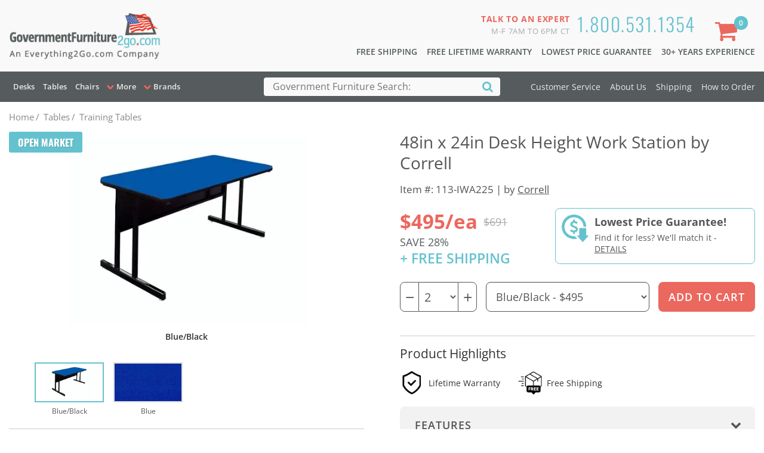

--- FILE ---
content_type: text/html; charset=utf-8
request_url: https://www.governmentfurniture2go.com/product/IWA225/48in-x-24in-Desk-Height-Work-Station-by-Correll.aspx
body_size: 15734
content:


<!DOCTYPE html>
<html lang="en">
<head>
<!-- Start Page Loader -->
<style>
.loader {
	position: fixed;
	top: 0;
	left: 0;
	width: 100%;
	height: 100%;
	background-color: #fff; /* Or your site's background color */
	display: flex;
	flex-direction: column;
	justify-content: center;
	align-items: center;
	z-index: 9999;
	transition: opacity 0.25s ease-out;
}
.loader .loading-txt {
	text-transform: uppercase;
	font-size: 14px;
	text-align: center;
	padding: 15px 5px;
	color:#777;
	letter-spacing: 1px;
	font-weight: 600;
}
.loader.hidden {
	opacity: 0;
	pointer-events: none;
}
.spinner {
	width: 50px;
	height: 50px;
	border: 5px solid #f3f3f3;
	border-top: 5px solid #64c2cf; /* Customize color */
	border-radius: 50%;
	animation: spin 1s linear infinite;
}
@keyframes spin {
0% {
transform: rotate(0deg);
}
100% {
transform: rotate(360deg);
}
}
.page-body, header, footer, .product-page-breadcrumb, div#___ratingbadge_0 {
	opacity: 0;
	transition: opacity .25s ease;
}
</style>
<script type="5751cd07e05e30e1f5157515-text/javascript">
window.addEventListener('load', function() {
  const loader = document.getElementById('page-loader');
  const pagebody = document.getElementsByClassName('page-body')[0];	
  const pagebreadcrumb = document.getElementsByClassName('product-page-breadcrumb')[0];	
  const pageheader = document.querySelector('header');
  const pagefooter = document.querySelector('footer');
  const googlebadge = document.getElementById('___ratingbadge_0');
	
  loader.classList.add('hidden');
  setTimeout(() => {
    loader.style.display = 'none';
	pagebody.style.opacity= '1';
	pageheader.style.opacity = '1';
	pagefooter.style.opacity = '1';
	pagebreadcrumb.style.opacity = '1';
	googlebadge.style.opacity = '1';
  }, 250); // Matches transition duration
});	
</script>
<!-- End Page Loader -->
<meta charset="utf-8" /><meta http-equiv="X-UA-Compatible" content="IE=edge" /><meta name="viewport" content="width=device-width, initial-scale=1" /><title>
	48in x 24in Desk Height W  by Correll IWA225  - 1-800-531-1354 - Free Shipping - GSA Government Furniture 2go.com
</title>

<style type="text/css">
/* hide aspnetForm */
form#aspnetForm { display: none !important; min-height: 2000px; }
</style>

<link rel="preconnect" href="https://www.googleadservices.com" />

<!-- preconnect to images -->
<link rel="preconnect" href="https://images.e2go.biz" crossorigin="" />

<!-- preload js files -->
<link rel="preload" href="../../js/jquery-3.6.0.min.js" as="script" /><link rel="preload" href="../../js/jquery-migrate-3.3.2.min.js" as="script" /><link rel="preload" href="../../js/of2go-custom.js" as="script" />
<link rel="preload" href="../../slick-1.6.0/slick/slick.js" as="script">
<link rel="preload" href="../../js/product.js" as="script">
<link rel="preload" href="https://www.googleadservices.com/pagead/conversion.js" as="script" />

<!-- preload css -->
<link rel="preload" href="../../css/fonts.css" as="style" /><link rel="preload" href="../../css/header.css" as="style" /><link rel="preload" href="../../css/of2go.all.min.css" as="style"><link rel="preload" href="../../font-awesome/css/font-awesome.min.css" as="style" /><link rel="preload" href="../../css/gsa.css" as="style">
<link rel="preload" href="../../css/product.css" as="style">
<link rel="preload" href="../../css/fancybox/jquery.fancybox.css" as="style">
<link rel="preload" href="../../css/cloudzoom.css" as="style">
<link rel="preload" href="../../slick-1.6.0/slick/slick.css" as="style">
<link rel="preload" href="../../slick-1.6.0/slick/slick-theme.css" as="style">


<!-- fonts -->
<link rel="stylesheet" href="../../css/fonts.css" /><link rel="stylesheet" href="../../font-awesome/css/font-awesome.min.css" />

<!-- Custom CSS -->
<link href="../../css/of2go.all.min.css" rel="stylesheet" type="text/css"><link href="../../css/category-update.css" rel="stylesheet" type="text/css"><link href="../../css/gsa.css" rel="stylesheet" type="text/css">
<link href="../../css/product.css" rel="stylesheet" type="text/css">
<!-- fancy box and cloudzoom -->
<link href="../../css/fancybox/jquery.fancybox.css" rel="stylesheet" type="text/css" />
<link href="../../css/cloudzoom.css" rel="stylesheet" type="text/css" />

<!-- slick slider -->
<link rel="stylesheet" type="text/css" href="../../slick-1.6.0/slick/slick.css">
<link rel="stylesheet" type="text/css" href="../../slick-1.6.0/slick/slick-theme.css">
<link type="text/css" rel="stylesheet" href="../../magic360/magic360.css"/>
<link href="../../css/header.css" rel="stylesheet" type="text/css" />

<!-- Google Tag Manager -->
<script type="5751cd07e05e30e1f5157515-text/javascript">
  dataLayer = [{
    'visitorType': 'external'
  }];
</script>

<script type="5751cd07e05e30e1f5157515-text/javascript">	(function (w, d, s, l, i) { w[l] = w[l] || []; w[l].push({ 'gtm.start': new Date().getTime(), event: 'gtm.js' }); var f = d.getElementsByTagName(s)[0], j = d.createElement(s), dl = l != 'dataLayer' ? '&l=' + l : ''; j.async = true; j.src = 'https://www.googletagmanager.com/gtm.js?id=' + i + dl; f.parentNode.insertBefore(j, f); })(window, document, 'script', 'dataLayer', 'GTM-52KRD8');</script>



<!-- End Google Tag Manager -->
<meta name="keywords" content="48in x 24in Desk Height W, Correll, Training Tables, " /><meta name="description" content="48in x 24in Desk Height W by Correll IWA225 - 1-800-531-1354 - Free Shipping - Lifetime Warranty" /></head>

<body>
  
<!-- Page Loader Spinner -->	
<div id="page-loader" class="loader">
  <div class="spinner"></div>
  <div class="loading-txt">Loading...</div>
</div>
<!-- End Spinner -->	

  <!-- Google Tag Manager (noscript) -->
  <noscript><iframe src="https://www.googletagmanager.com/ns.html?id=GTM-52KRD8" height="0" width="0" style="display:none;visibility:hidden"></iframe></noscript>
  <!-- End Google Tag Manager (noscript) -->

<form name="aspnetForm" method="post" action="./48in-x-24in-Desk-Height-Work-Station-by-Correll.aspx" onsubmit="if (!window.__cfRLUnblockHandlers) return false; javascript:return WebForm_OnSubmit();" id="aspnetForm" data-cf-modified-5751cd07e05e30e1f5157515-="">
<div>
<input type="hidden" name="__EVENTTARGET" id="__EVENTTARGET" value="" />
<input type="hidden" name="__EVENTARGUMENT" id="__EVENTARGUMENT" value="" />
<input type="hidden" name="__VIEWSTATE" id="__VIEWSTATE" value="/[base64]/[base64]/[base64]/[base64]/uQjth797aLeRNP" />
</div>

<script type="5751cd07e05e30e1f5157515-text/javascript">
//<![CDATA[
var theForm = document.forms['aspnetForm'];
if (!theForm) {
    theForm = document.aspnetForm;
}
function __doPostBack(eventTarget, eventArgument) {
    if (!theForm.onsubmit || (theForm.onsubmit() != false)) {
        theForm.__EVENTTARGET.value = eventTarget;
        theForm.__EVENTARGUMENT.value = eventArgument;
        theForm.submit();
    }
}
//]]>
</script>


<script src="/WebResource.axd?d=tmLeyil7Wc-LOOdknJAswEoWA2-i4le9NzbH7Ov6gDD3og8tbmOjVjChpHXn-FJgE5ubs59rG3E2DX2HnAF2YLKL5lA1&amp;t=638568424371266408" type="5751cd07e05e30e1f5157515-text/javascript"></script>


<script src="/WebResource.axd?d=o1D0pwRtoBOyO32gntA5uu96m-CA4RK99yGqst-kcZECK6cTP4_TDLwx8YBrT9Xq4OrImR6EoQlNUtApxDUveL8iGfiQnN4gsr5ew_yi-spwgd7I0&amp;t=638568424371266408" type="5751cd07e05e30e1f5157515-text/javascript"></script>
<script type="5751cd07e05e30e1f5157515-text/javascript">
//<![CDATA[
function WebForm_OnSubmit() {
if (typeof(ValidatorOnSubmit) == "function" && ValidatorOnSubmit() == false) return false;
return true;
}
//]]>
</script>

<div>

	<input type="hidden" name="__VIEWSTATEGENERATOR" id="__VIEWSTATEGENERATOR" value="6AB857A9" />
</div>
<header>
  <div class="header-wrap-all">
    <div class="header-mid">
      <div class="container">
        <div class="row">
          <div class="col-xs-7 col-sm-4">
            <div class="header-logo"><a href="https://www.GovernmentFurniture2go.com"><img src="/images/governmentfurniture2go.png" width="275" height="108" alt="GovernmentFurniture2go.com"/></a></div>
          </div>
          <div class="col-xs-5 col-sm-8">
            <div class="pull-right talk-to-us"> <span class="talk-number"><a href="tel:1.800.531.1354">1.800.531.1354</a></span><span class="talk-message"><strong>Talk to an Expert</strong><br>
              M-F 7am to 6pm CT</span></div>
            <ul class="value-prop-bar">
              <li><a href="/helpcenter.aspx?page=ship">Free Shipping </a></li>
              <li class="hide-sm"><a href="/helpcenter.aspx?page=about&a=warranty#warranty">Free Lifetime Warranty</a></li>
              <li class="hide-sm"><a href="/helpcenter.aspx?page=about&a=guarantee#guarantee">Lowest Price Guarantee</a></li>
              <li class="hide-sm"><a href="/helpcenter.aspx?page=about">30+ Years Experience</a></li>
            </ul>
          </div>
        </div>
      </div>
    </div>
    <!-- /.header-mid -->
    <div class="header-bottom" id="navMod">
      <div class="container">
        <div class="row">
          <div class="col-xs-2 col-sm-7 col-md-5 col-lg-4">
            <div class="main-menu-wrap"><span class="main-menu-button"><span class="hide-sm">Government Furniture</span></span>
              <ul class="menu-level-1">
                <li class="mobile-menu-header hide-lg"> <span class="mobile-title">Menu</span> <span class="fa fa-times-circle mobile-close"></span> </li>
                                <li class="TopCategory"><a href="/catalog/byType/Desks.aspx">Desks</a></li>
                <li class="TopCategory"><a href="/catalog/byType/Tables.aspx">Tables</a></li>
                <li class="TopCategory"><a href="/catalog/byType/Seating.aspx">Chairs</a></li>

                <li class="ShopCategory"><span class="menu-title">More</span>
                  <ul class="menu-level-2 categories">
                    <li><a href="/catalog/byType/Storage-Furniture.aspx">Storage Furniture</a></li>
                    <li><a href="/catalog/byType/Accents-^-Accessories.aspx">Accents & Accessories</a></li>
                    <li><a href="/catalog/byType/Boards-^-Easels.aspx">Boards & Easels</a></li>
                    <li><a href="/catalog/byType/Audio-^-Visual.aspx">Audio & Visual</a></li>
                    <li><a href="/catalog/byType/Outdoor-^-Patio-Furniture.aspx">Outdoor & Patio Furniture</a></li>
                  </ul>
                </li>
                <li class="ShopBrand"><span class="menu-title">Brands</span>
                  <ul class="menu-level-2 brands">
                    <li><a href="/catalog/byBrand/BSTR.aspx">Bestar</a></li>
                    <li><a href="/catalog/byBrand/BSHG.aspx">Bush Furnishings</a></li>
                    <li><a href="/catalog/byBrand/CORP.aspx">Corp Design</a></li>
                    <li><a href="/catalog/byBrand/CRLL.aspx">Correll</a></li>
                    <li><a href="/catalog/byBrand/KFIS.aspx">KFI Seating</a></li>
                    <li><a href="/catalog/byBrand/LSRO.aspx">Lesro</a></li>
                    <li><a href="/catalog/byBrand/MRTI.aspx">Martin Furniture</a></li>
                    <li><a href="/catalog/byBrand/MYLN.aspx">Mayline Office Furniture</a></li>
                    <li><a href="/catalog/byBrand/NPST.aspx">National Public Seating</a></li>
                    <li><a href="/catalog/byBrand/COEO.aspx">Office Source</a></li>
                    <li><a href="/catalog/byBrand/OFSC.aspx">PBD Furniture</a></li>
                    <li><a href="/catalog/byBrand/RGCY.aspx">Regency Furniture</a></li>
                    <li><a href="/catalog/byBrand/SAFO.aspx">Safco Office Furniture</a></li>
                    <li><a href="/catalog/byBrand/TENS.aspx">Tennsco</a></li>
                    <li><a href="/catalog/byBrand/TNSO.aspx">Tennsco</a></li>
                    <li><a href="/catalog/byBrand/WFBD.aspx">WFB Designs</a></li>
                    <li><a href="/Brands.aspx">More Brands...</a></li>
                  </ul>
                </li>
                <li class="CustServ hide-lg"><span class="menu-title">Customer Service</span>
                  <ul class="menu-level-2">
                    <li><a href="/helpcenter.aspx?page=service">Customer Service</a></li>
                    <li><a href="/helpcenter.aspx?page=about">About Us</a></li>
                    <li><a href="/helpcenter.aspx?page=ship">Shipping</a></li>
                    <li><a href="/helpcenter.aspx?page=order">How to Order</a></li>
                  </ul>
                </li>
              </ul>
            </div>
          </div>
          <div class="col-xs-8 col-sm-5 col-md-3 col-lg-4">
            <div class="search-wrap">
              <input name="ctl00$ucHeader$tbSearchQuery" type="text" id="ctl00_ucHeader_tbSearchQuery" maxlength="100" aria-labelledby="headersearch" class="search-box" placeholder="Government Furniture Search:" /><span id="headersearch" class="hidden">Search</span>
              <button onclick="if (!window.__cfRLUnblockHandlers) return false; __doPostBack('ctl00$ucHeader$btnSearch','')" id="ctl00_ucHeader_btnSearch" type="submit" class="search-button" aria-label="Search" data-cf-modified-5751cd07e05e30e1f5157515-=""><span class="hidden">Search</span><i class="fa fa-search" aria-hidden="true"></i></button>
            </div>
          </div>
          <div class="col-xs-2 col-sm-12 col-md-4 col-lg-4">
            <div class="cart-wrap"><a href="/cart.aspx" class="shopping-cart-button" aria-label="Shopping Cart"><span class="hide-sm"><span class="cart-item-total">0</span></span></a>
              <div class="cart-details hide-sm"><span><strong>Items:</strong> 0</span> <span><strong>Total:</strong> $0</span> <a href="/cart.aspx" class="btn primary2 cart-hover-checkout-button">Checkout Now</a></div>
            </div>
            <nav class="header-info-links hide-sm">
              <ul>
                <li><a href="/helpcenter.aspx?page=service">Customer Service</a></li>
                <li><a href="/helpcenter.aspx?page=about">About Us</a></li>
                <li><a href="/helpcenter.aspx?page=ship">Shipping</a></li>
                <li><a href="/helpcenter.aspx?page=order">How to Order</a></li>
              </ul>
            </nav>
          </div>
        </div>
      </div>
    </div>
    <!--/.header-bottom --> 
  </div>
  <!-- /.header-wrap-all --> 
</header>

<!--product breadcrumb-->
<div class="product-page-breadcrumb">
  <div class="container">
    <div class="breadcrumb">
      <ul itemscope itemtype="https://schema.org/BreadcrumbList">
        
        <li itemprop='itemListElement' itemscope itemtype='https://schema.org/ListItem'><a itemprop='item' href='/'><span itemprop='name'>Home</span></a><meta itemprop='position' content='3'/><span class='delimiter'>/</span></li>
        <li itemprop='itemListElement' itemscope itemtype='https://schema.org/ListItem'><a itemprop='item' href='/catalog/byType/Tables.aspx'><span itemprop='name'>Tables</span></a><meta itemprop='position' content='2'/><span class='delimiter'>/</span></li>
        <li itemprop='itemListElement' itemscope itemtype='https://schema.org/ListItem'><a itemprop='item' href='/catalog/byType/Training-Tables.aspx'><span itemprop='name'>Training Tables</span></a><meta itemprop='position' content='1'/></li>
      </ul>
    </div>
  </div>
</div>
<div class="page-body product-details-page">
  <div class="container">
    <div class="product-essential row" itemscope itemtype="http://schema.org/Product">
      <div class="col-md-6 pdp-product-image-col">
        <div class="blue-badge">Open Market</div>
        <!--product pictures--> 
        <div class="gallery">
          <div class="picture">
            <img id="myFancyCloudZoom" width="622" height="350" data-cloudzoom = "zoomImage: 'https://images.e2go.biz/CRLL/ws_desk_ht_work_sta_hp_blue_lrg.webp', disableZoom: true" class="cloudzoom" itemprop="image" src="https://images.e2go.biz/ImageHandler.ashx?src=CRLL/ws_desk_ht_work_sta_hp_blue_622.webp&width=622&height=350" alt="image of item IWA225"/><span id="selectedCaption"/></div>
		  <div class="picture-thumbs multiple-items">			<div class="i-bdd64d9d-d7cb-4d07-a5d2-43cdc0b1c2a6 var-active">
				<a data-image="https://images.e2go.biz/ImageHandler.ashx?src=CRLL/ws_desk_ht_work_sta_hp_blue_622.webp&width=622&height=350" data-cloudzoom = "useZoom: '.cloudzoom', image: 'https://images.e2go.biz/ImageHandler.ashx?src=CRLL/ws_desk_ht_work_sta_hp_blue_622.webp&width=622&height=350', zoomImage: 'https://images.e2go.biz/CRLL/ws_desk_ht_work_sta_hp_blue_lrg.webp'" href="javascript:void(0);" class="cloudzoom-gallery" title="Blue/Black">
					<img loading="lazy" class="cloud-zoom-gallery-img" width="100" height="56" src="https://images.e2go.biz/ImageHandler.ashx?src=CRLL/ws_desk_ht_work_sta_hp_blue_622.webp&width=622&height=350" alt="Blue/Black" title=""/>
					<span>Blue/Black</span>
				</a>
			</div>
			<div class="i-bdd64d9d-d7cb-4d07-a5d2-43cdc0b1c2a6 var-active">
				<a data-image="https://images.e2go.biz/ImageHandler.ashx?src=CRLL/high_pressure_blue_622.webp&width=622&height=350" data-cloudzoom = "useZoom: '.cloudzoom', image: 'https://images.e2go.biz/ImageHandler.ashx?src=CRLL/high_pressure_blue_622.webp&width=622&height=350', zoomImage: 'https://images.e2go.biz/CRLL/high_pressure_blue_lrg.webp'" href="javascript:void(0);" class="cloudzoom-gallery" title="Blue">
					<img loading="lazy" class="cloud-zoom-gallery-img" width="100" height="56" src="https://images.e2go.biz/ImageHandler.ashx?src=CRLL/high_pressure_blue_622.webp&width=622&height=350" alt="Blue" title=""/>
					<span>Blue</span>
				</a>
			</div>
			<div class="i-d0c6d6b6-fa68-46e3-80b9-e711a8d64f92 var-hidden">
				<a data-image="https://images.e2go.biz/ImageHandler.ashx?src=CRLL/ws_desk_ht_work_sta_hp_walnut_622.webp&width=622&height=350" data-cloudzoom = "useZoom: '.cloudzoom', image: 'https://images.e2go.biz/ImageHandler.ashx?src=CRLL/ws_desk_ht_work_sta_hp_walnut_622.webp&width=622&height=350', zoomImage: 'https://images.e2go.biz/CRLL/ws_desk_ht_work_sta_hp_walnut_lrg.webp'" href="javascript:void(0);" class="cloudzoom-gallery" title="Walnut">
					<img loading="lazy" class="cloud-zoom-gallery-img" width="100" height="56" src="https://images.e2go.biz/ImageHandler.ashx?src=CRLL/ws_desk_ht_work_sta_hp_walnut_622.webp&width=622&height=350" alt="Walnut" title=""/>
					<span>Walnut</span>
				</a>
			</div>
			<div class="i-d0c6d6b6-fa68-46e3-80b9-e711a8d64f92 var-hidden">
				<a data-image="https://images.e2go.biz/ImageHandler.ashx?src=CRLL/high_pressure_walnut_622.webp&width=622&height=350" data-cloudzoom = "useZoom: '.cloudzoom', image: 'https://images.e2go.biz/ImageHandler.ashx?src=CRLL/high_pressure_walnut_622.webp&width=622&height=350', zoomImage: 'https://images.e2go.biz/CRLL/high_pressure_walnut_lrg.webp'" href="javascript:void(0);" class="cloudzoom-gallery" title="Walnut">
					<img loading="lazy" class="cloud-zoom-gallery-img" width="100" height="56" src="https://images.e2go.biz/ImageHandler.ashx?src=CRLL/high_pressure_walnut_622.webp&width=622&height=350" alt="Walnut" title=""/>
					<span>Walnut</span>
				</a>
			</div>
			<div class="i-e3377b82-9db2-47ec-9da6-d949c5480e85 var-hidden">
				<a data-image="https://images.e2go.biz/ImageHandler.ashx?src=CRLL/ws_desk_ht_work_sta_hp_med_oak_622.webp&width=622&height=350" data-cloudzoom = "useZoom: '.cloudzoom', image: 'https://images.e2go.biz/ImageHandler.ashx?src=CRLL/ws_desk_ht_work_sta_hp_med_oak_622.webp&width=622&height=350', zoomImage: 'https://images.e2go.biz/CRLL/ws_desk_ht_work_sta_hp_med_oak_lrg.webp'" href="javascript:void(0);" class="cloudzoom-gallery" title="Medium Oak">
					<img loading="lazy" class="cloud-zoom-gallery-img" width="100" height="56" src="https://images.e2go.biz/ImageHandler.ashx?src=CRLL/ws_desk_ht_work_sta_hp_med_oak_622.webp&width=622&height=350" alt="Medium Oak" title=""/>
					<span>Medium Oak</span>
				</a>
			</div>
			<div class="i-e3377b82-9db2-47ec-9da6-d949c5480e85 var-hidden">
				<a data-image="https://images.e2go.biz/ImageHandler.ashx?src=CRLL/high_pressure_medium_oak_622.webp&width=622&height=350" data-cloudzoom = "useZoom: '.cloudzoom', image: 'https://images.e2go.biz/ImageHandler.ashx?src=CRLL/high_pressure_medium_oak_622.webp&width=622&height=350', zoomImage: 'https://images.e2go.biz/CRLL/high_pressure_medium_oak_lrg.webp'" href="javascript:void(0);" class="cloudzoom-gallery" title="Medium Oak">
					<img loading="lazy" class="cloud-zoom-gallery-img" width="100" height="56" src="https://images.e2go.biz/ImageHandler.ashx?src=CRLL/high_pressure_medium_oak_622.webp&width=622&height=350" alt="Medium Oak" title=""/>
					<span>Medium Oak</span>
				</a>
			</div>
			<div class="i-df61f0aa-8547-4aef-b80e-5ab6ba30332b var-hidden">
				<a data-image="https://images.e2go.biz/ImageHandler.ashx?src=CRLL/ws_desk_ht_work_sta_hp_red_622.webp&width=622&height=350" data-cloudzoom = "useZoom: '.cloudzoom', image: 'https://images.e2go.biz/ImageHandler.ashx?src=CRLL/ws_desk_ht_work_sta_hp_red_622.webp&width=622&height=350', zoomImage: 'https://images.e2go.biz/CRLL/ws_desk_ht_work_sta_hp_red_lrg.webp'" href="javascript:void(0);" class="cloudzoom-gallery" title="Red">
					<img loading="lazy" class="cloud-zoom-gallery-img" width="100" height="56" src="https://images.e2go.biz/ImageHandler.ashx?src=CRLL/ws_desk_ht_work_sta_hp_red_622.webp&width=622&height=350" alt="Red" title=""/>
					<span>Red</span>
				</a>
			</div>
			<div class="i-df61f0aa-8547-4aef-b80e-5ab6ba30332b var-hidden">
				<a data-image="https://images.e2go.biz/ImageHandler.ashx?src=CRLL/blow_molded_plastic_red_622.webp&width=622&height=350" data-cloudzoom = "useZoom: '.cloudzoom', image: 'https://images.e2go.biz/ImageHandler.ashx?src=CRLL/blow_molded_plastic_red_622.webp&width=622&height=350', zoomImage: 'https://images.e2go.biz/CRLL/blow_molded_plastic_red_lrg.webp'" href="javascript:void(0);" class="cloudzoom-gallery" title="Red">
					<img loading="lazy" class="cloud-zoom-gallery-img" width="100" height="56" src="https://images.e2go.biz/ImageHandler.ashx?src=CRLL/blow_molded_plastic_red_622.webp&width=622&height=350" alt="Red" title=""/>
					<span>Red</span>
				</a>
			</div>
			<div class="i-4cfebf45-e610-4db0-a8d5-2472f461505d var-hidden">
				<a data-image="https://images.e2go.biz/ImageHandler.ashx?src=CRLL/ws_desk_ht_wk_sta_hp_gray_2448_622.webp&width=622&height=350" data-cloudzoom = "useZoom: '.cloudzoom', image: 'https://images.e2go.biz/ImageHandler.ashx?src=CRLL/ws_desk_ht_wk_sta_hp_gray_2448_622.webp&width=622&height=350', zoomImage: 'https://images.e2go.biz/CRLL/ws_desk_ht_wk_sta_hp_gray_2448_lrg.webp'" href="javascript:void(0);" class="cloudzoom-gallery" title="Gray Granite">
					<img loading="lazy" class="cloud-zoom-gallery-img" width="100" height="56" src="https://images.e2go.biz/ImageHandler.ashx?src=CRLL/ws_desk_ht_wk_sta_hp_gray_2448_622.webp&width=622&height=350" alt="Gray Granite" title=""/>
					<span>Gray Granite</span>
				</a>
			</div>
			<div class="i-4cfebf45-e610-4db0-a8d5-2472f461505d var-hidden">
				<a data-image="https://images.e2go.biz/ImageHandler.ashx?src=CRLL/gray_granite_melamine_622.webp&width=622&height=350" data-cloudzoom = "useZoom: '.cloudzoom', image: 'https://images.e2go.biz/ImageHandler.ashx?src=CRLL/gray_granite_melamine_622.webp&width=622&height=350', zoomImage: 'https://images.e2go.biz/CRLL/gray_granite_melamine_lrg.webp'" href="javascript:void(0);" class="cloudzoom-gallery" title="Gray Granite">
					<img loading="lazy" class="cloud-zoom-gallery-img" width="100" height="56" src="https://images.e2go.biz/ImageHandler.ashx?src=CRLL/gray_granite_melamine_622.webp&width=622&height=350" alt="Gray Granite" title=""/>
					<span>Gray Granite</span>
				</a>
			</div>
			<div class="i-16d395e9-4e3f-45bd-944c-5ed7378db816 var-hidden">
				<a data-image="https://images.e2go.biz/ImageHandler.ashx?src=CRLL/ws_desk_ht_work_sta_hp_yellow_622.webp&width=622&height=350" data-cloudzoom = "useZoom: '.cloudzoom', image: 'https://images.e2go.biz/ImageHandler.ashx?src=CRLL/ws_desk_ht_work_sta_hp_yellow_622.webp&width=622&height=350', zoomImage: 'https://images.e2go.biz/CRLL/ws_desk_ht_work_sta_hp_yellow_lrg.webp'" href="javascript:void(0);" class="cloudzoom-gallery" title="Yellow">
					<img loading="lazy" class="cloud-zoom-gallery-img" width="100" height="56" src="https://images.e2go.biz/ImageHandler.ashx?src=CRLL/ws_desk_ht_work_sta_hp_yellow_622.webp&width=622&height=350" alt="Yellow" title=""/>
					<span>Yellow</span>
				</a>
			</div>
			<div class="i-16d395e9-4e3f-45bd-944c-5ed7378db816 var-hidden">
				<a data-image="https://images.e2go.biz/ImageHandler.ashx?src=CRLL/blow_molded_plastic_yellow_622.webp&width=622&height=350" data-cloudzoom = "useZoom: '.cloudzoom', image: 'https://images.e2go.biz/ImageHandler.ashx?src=CRLL/blow_molded_plastic_yellow_622.webp&width=622&height=350', zoomImage: 'https://images.e2go.biz/CRLL/blow_molded_plastic_yellow_lrg.webp'" href="javascript:void(0);" class="cloudzoom-gallery" title="Yellow">
					<img loading="lazy" class="cloud-zoom-gallery-img" width="100" height="56" src="https://images.e2go.biz/ImageHandler.ashx?src=CRLL/blow_molded_plastic_yellow_622.webp&width=622&height=350" alt="Yellow" title=""/>
					<span>Yellow</span>
				</a>
			</div>
			<div class="i-d47ecde6-026f-4438-ac1f-4a26b2803054 var-hidden">
				<a data-image="https://images.e2go.biz/ImageHandler.ashx?src=CRLL/ws_desk_ht_work_sta_hp_green_622.webp&width=622&height=350" data-cloudzoom = "useZoom: '.cloudzoom', image: 'https://images.e2go.biz/ImageHandler.ashx?src=CRLL/ws_desk_ht_work_sta_hp_green_622.webp&width=622&height=350', zoomImage: 'https://images.e2go.biz/CRLL/ws_desk_ht_work_sta_hp_green_lrg.webp'" href="javascript:void(0);" class="cloudzoom-gallery" title="Green">
					<img loading="lazy" class="cloud-zoom-gallery-img" width="100" height="56" src="https://images.e2go.biz/ImageHandler.ashx?src=CRLL/ws_desk_ht_work_sta_hp_green_622.webp&width=622&height=350" alt="Green" title=""/>
					<span>Green</span>
				</a>
			</div>
			<div class="i-d47ecde6-026f-4438-ac1f-4a26b2803054 var-hidden">
				<a data-image="https://images.e2go.biz/ImageHandler.ashx?src=CRLL/blow_molded_plastic_green_622.webp&width=622&height=350" data-cloudzoom = "useZoom: '.cloudzoom', image: 'https://images.e2go.biz/ImageHandler.ashx?src=CRLL/blow_molded_plastic_green_622.webp&width=622&height=350', zoomImage: 'https://images.e2go.biz/CRLL/blow_molded_plastic_green_lrg.webp'" href="javascript:void(0);" class="cloudzoom-gallery" title="Green">
					<img loading="lazy" class="cloud-zoom-gallery-img" width="100" height="56" src="https://images.e2go.biz/ImageHandler.ashx?src=CRLL/blow_molded_plastic_green_622.webp&width=622&height=350" alt="Green" title=""/>
					<span>Green</span>
				</a>
			</div>
</div>
        </div>
        <div id="ctl00_mainPlaceHolder_divOptions" class="color-selection-tray">
          <h2>Available in the following colors:</h2>
          <div id="colorOptions">
            <div class="color-options row">
              <div class="color-item col-xs-3 col-md-3 col-lg-2">
                  <a href="javascript:void(0);" title="Blue/Black">
                      <img loading="lazy" width="100" height="56" src="https://images.e2go.biz/ImageHandler.ashx?src=CRLL/ws_desk_ht_work_sta_hp_blue_622.webp&width=622&height=350" alt="Blue/Black" title=""/>
                      <span>Blue/Black</span>
                  </a>
              </div>              <div class="color-item col-xs-3 col-md-3 col-lg-2">
                  <a href="javascript:void(0);" title="Walnut/Black">
                      <img loading="lazy" width="100" height="56" src="https://images.e2go.biz/ImageHandler.ashx?src=CRLL/ws_desk_ht_work_sta_hp_walnut_622.webp&width=622&height=350" alt="Walnut/Black" title=""/>
                      <span>Walnut/Black</span>
                  </a>
              </div>              <div class="color-item col-xs-3 col-md-3 col-lg-2">
                  <a href="javascript:void(0);" title="Medium Oak/Black">
                      <img loading="lazy" width="100" height="56" src="https://images.e2go.biz/ImageHandler.ashx?src=CRLL/ws_desk_ht_work_sta_hp_med_oak_622.webp&width=622&height=350" alt="Medium Oak/Black" title=""/>
                      <span>Medium Oak/Black</span>
                  </a>
              </div>              <div class="color-item col-xs-3 col-md-3 col-lg-2">
                  <a href="javascript:void(0);" title="Red/Black">
                      <img loading="lazy" width="100" height="56" src="https://images.e2go.biz/ImageHandler.ashx?src=CRLL/ws_desk_ht_work_sta_hp_red_622.webp&width=622&height=350" alt="Red/Black" title=""/>
                      <span>Red/Black</span>
                  </a>
              </div>              <div class="color-item col-xs-3 col-md-3 col-lg-2">
                  <a href="javascript:void(0);" title="Gray Granite / Black">
                      <img loading="lazy" width="100" height="56" src="https://images.e2go.biz/ImageHandler.ashx?src=CRLL/ws_desk_ht_wk_sta_hp_gray_2448_622.webp&width=622&height=350" alt="Gray Granite / Black" title=""/>
                      <span>Gray Granite / Black</span>
                  </a>
              </div>              <div class="color-item col-xs-3 col-md-3 col-lg-2">
                  <a href="javascript:void(0);" title="Yellow/Black">
                      <img loading="lazy" width="100" height="56" src="https://images.e2go.biz/ImageHandler.ashx?src=CRLL/ws_desk_ht_work_sta_hp_yellow_622.webp&width=622&height=350" alt="Yellow/Black" title=""/>
                      <span>Yellow/Black</span>
                  </a>
              </div>              <div class="color-item col-xs-3 col-md-3 col-lg-2">
                  <a href="javascript:void(0);" title="Green/Black">
                      <img loading="lazy" width="100" height="56" src="https://images.e2go.biz/ImageHandler.ashx?src=CRLL/ws_desk_ht_work_sta_hp_green_622.webp&width=622&height=350" alt="Green/Black" title=""/>
                      <span>Green/Black</span>
                  </a>
              </div>
            </div>
          </div>
          <div class="color-options-view-all">
            <div class="co-available-wrap"><span class="co-available"></span> Available Colors</div>
            <button class="toggle-options btn dark-outline"><span class="hide-extra"><span class="fa fa-chevron-up"></span>Hide </span><span class="show-extra"><span class="fa fa-chevron-down"></span>Show All</span> Color Options</button>
          </div>
        </div>
        <div class="product-share-button">
          <span class="share-title">Share:</span>
          <a href="https://www.facebook.com/sharer.php?u=http://www.governmentfurniture2go.com/" onclick="if (!window.__cfRLUnblockHandlers) return false; javascript:window.open(this.href, '', 'menubar=no,toolbar=no,resizable=yes,scrollbars=yes,height=600,width=600');return false;" target="_blank" rel="nofollow" title="Share on Facebook" data-cf-modified-5751cd07e05e30e1f5157515-=""><i class="s-icon fb-share-icon"></i></a>
          <a href="https://twitter.com/share?url=http://www.governmentfurniture2go.com/&amp;hashtags=governmentfurniture2go" onclick="if (!window.__cfRLUnblockHandlers) return false; javascript:window.open(this.href, '', 'menubar=no,toolbar=no,resizable=yes,scrollbars=yes,height=600,width=600');return false;" target="_blank" rel="nofollow" title="Share on X" data-cf-modified-5751cd07e05e30e1f5157515-=""><i class="s-icon x-share-icon"></i></a>
          <a href="https://www.pinterest.com/pin/create/button/?url=http://www.governmentfurniture2go.com/&amp;media=https://images.e2go.biz/CRLL/ws_desk_ht_work_sta_hp_blue_lrg.webp" onclick="if (!window.__cfRLUnblockHandlers) return false; javascript:window.open(this.href, '', 'menubar=no,toolbar=no,resizable=yes,scrollbars=yes,height=600,width=600');return false;" target="_blank" rel="nofollow" title="Share on Pinterest" data-cf-modified-5751cd07e05e30e1f5157515-=""><i class="s-icon pin-share-icon"></i></a>
        </div>
      </div>

      <div class="col-md-6 pdp-product-info">
        <div class="row">
          <div class="overview col-xs-12">
            <div class="product-name">
              <h1 itemprop="name">48in x 24in Desk Height Work Station by Correll</h1>
              <p class="brand-link">Item #: 113-IWA225 | by <a href='/catalog/byBrand/CRLL.aspx'>Correll</a></p>
            </div>
          </div>
          <div class="col-xs-12 pdp-product-buy-col">
            <div class="row">
              <div class="col-lg-5"> 
                <!--price-->
                <div class="prices" itemprop="offers" itemscope="" itemtype="http://schema.org/Offer">
                  <div class="product-price">
                    <span itemprop="price">$495/ea</span>
                    <span class="compare-price">$691</span>
                    <span class="savings">SAVE 28%</span>
                  </div>
                  <div class="free-ship">+ FREE SHIPPING</div>
                </div>
              </div>
              <div class="col-lg-7">
                <div class="low-price-wrap">
                  <div class="low-price-img"><img width="45" height="46" alt="Low Price" src="/images/new-low-price.png" /></div>
                  <div class="low-price-inner">
                    <p class="low-price-title">Lowest Price Guarantee!</p>
                    <p class="low-price-copy">Find it for less? We'll match it - <a href="/helpcenter.aspx?page=about&a=guarantee#guarantee" target="_blank">Details</a></p>
                  </div>
                </div>
              </div>
            </div>
            <!--add to cart-->
            <div class="add-to-cart">
              <div class="pdp-qty-box">
                <div class="qty-number">
                  <span class="minus-qty">&minus;</span>
                  
                  <span id="ctl00_mainPlaceHolder_rfvQty" style="color:Red;display:none;">Please enter a quantity.</span>
                  <span id="ctl00_mainPlaceHolder_rvQty" style="color:Red;display:none;">A minimum of 1 applies to this item.</span>
                  <select name="ctl00$mainPlaceHolder$ddlSoldInQty" id="ctl00_mainPlaceHolder_ddlSoldInQty" class="qtySelect form-control">
	<option value="2">2</option>
	<option value="4">4</option>
	<option value="6">6</option>
	<option value="8">8</option>
	<option value="10">10</option>
	<option value="12">12</option>
	<option value="14">14</option>
	<option value="16">16</option>
	<option value="18">18</option>
	<option value="20">20</option>
	<option value="22">22</option>
	<option value="24">24</option>
	<option value="26">26</option>
	<option value="28">28</option>
	<option value="30">30</option>
	<option value="32">32</option>
	<option value="34">34</option>
	<option value="36">36</option>
	<option value="38">38</option>
	<option value="40">40</option>
	<option value="42">42</option>
	<option value="44">44</option>
	<option value="46">46</option>
	<option value="48">48</option>
	<option value="50">50</option>
	<option value="52">52</option>
	<option value="54">54</option>
	<option value="56">56</option>
	<option value="58">58</option>
	<option value="60">60</option>
	<option value="62">62</option>
	<option value="64">64</option>
	<option value="66">66</option>
	<option value="68">68</option>
	<option value="70">70</option>
	<option value="72">72</option>
	<option value="74">74</option>
	<option value="76">76</option>
	<option value="78">78</option>
	<option value="80">80</option>
	<option value="82">82</option>
	<option value="84">84</option>
	<option value="86">86</option>
	<option value="88">88</option>
	<option value="90">90</option>
	<option value="92">92</option>
	<option value="94">94</option>
	<option value="96">96</option>
	<option value="98">98</option>
	<option value="100">100</option>
	<option value="102">102</option>
	<option value="104">104</option>
	<option value="106">106</option>
	<option value="108">108</option>
	<option value="110">110</option>
	<option value="112">112</option>
	<option value="114">114</option>
	<option value="116">116</option>
	<option value="118">118</option>
	<option value="120">120</option>
	<option value="122">122</option>
	<option value="124">124</option>
	<option value="126">126</option>
	<option value="128">128</option>
	<option value="130">130</option>
	<option value="132">132</option>
	<option value="134">134</option>
	<option value="136">136</option>
	<option value="138">138</option>
	<option value="140">140</option>
	<option value="142">142</option>
	<option value="144">144</option>
	<option value="146">146</option>
	<option value="148">148</option>
	<option value="150">150</option>
	<option value="152">152</option>
	<option value="154">154</option>
	<option value="156">156</option>
	<option value="158">158</option>
	<option value="160">160</option>
	<option value="162">162</option>
	<option value="164">164</option>
	<option value="166">166</option>
	<option value="168">168</option>
	<option value="170">170</option>
	<option value="172">172</option>
	<option value="174">174</option>
	<option value="176">176</option>
	<option value="178">178</option>
	<option value="180">180</option>
	<option value="182">182</option>
	<option value="184">184</option>
	<option value="186">186</option>
	<option value="188">188</option>
	<option value="190">190</option>
	<option value="192">192</option>
	<option value="194">194</option>
	<option value="196">196</option>
	<option value="198">198</option>
	<option value="200">200</option>
</select>
                  <span class="plus-qty">&plus;</span>
                </div>
              </div>
              <div class="pdp-option-box">
                <select name="ctl00$mainPlaceHolder$ddlOptions" id="ctl00_mainPlaceHolder_ddlOptions" class="option-dropdown form-control">
	<option selected="selected" value="bdd64d9d-d7cb-4d07-a5d2-43cdc0b1c2a6">Blue/Black - $495</option>
	<option value="d0c6d6b6-fa68-46e3-80b9-e711a8d64f92">Walnut/Black - $495</option>
	<option value="e3377b82-9db2-47ec-9da6-d949c5480e85">Medium Oak/Black - $495</option>
	<option value="df61f0aa-8547-4aef-b80e-5ab6ba30332b">Red/Black - $495</option>
	<option value="4cfebf45-e610-4db0-a8d5-2472f461505d">Gray Granite / Black - $495</option>
	<option value="16d395e9-4e3f-45bd-944c-5ed7378db816">Yellow/Black - $495</option>
	<option value="d47ecde6-026f-4438-ac1f-4a26b2803054">Green/Black - $495</option>

</select>
                <span id="ctl00_mainPlaceHolder_rfOption" style="color:Red;display:none;"></span>
              </div>
              <div class="buttons">
                <input type="submit" name="ctl00$mainPlaceHolder$btnAddToCart" value="Add To Cart" onclick="if (!window.__cfRLUnblockHandlers) return false; javascript:WebForm_DoPostBackWithOptions(new WebForm_PostBackOptions(&quot;ctl00$mainPlaceHolder$btnAddToCart&quot;, &quot;&quot;, true, &quot;&quot;, &quot;&quot;, false, false))" id="ctl00_mainPlaceHolder_btnAddToCart" class="btn primary2 add-to-cart-button" data-cf-modified-5751cd07e05e30e1f5157515-="" />
                
              </div>
            </div>
          </div>

          <div class="col-xs-12 pdp-product-description-col">
            <div class="product-highlights">
              <div class="flex-row flex-lg-60-30">
                <h2 class="product-section-title">Product Highlights</h2>
              </div>
              <ul class="highlights-list">
                <li><img src="/images/icon-warranty.png" width="40" height="40" class="hl-icon" alt="Lifetime Warranty"><span>Lifetime Warranty</span></li>
                <li><img src="/images/icon-free-ship.png" width="40" height="40" class="hl-icon" alt="Free Shipping"><span>Free Shipping</span></li>
                
              </ul>
            </div>
            <div class="overview">
              <ul id="prodBoxes">
                <li><a href="javascript:void(0);"><span>Features</span><span class="fa fa-chevron-down"></span></a>
                  <div class="pdpToggleBox">
                    <div class="toggleWrap">
                      <span class="full-description" itemprop="description">
                        <ul>
                      <li>Lifetime Warranty</li>
                      <li><b>Call for quantity discounts</b></li>
                      <li>1-1/4" high pressure top</li>
                      <li>Sturdy all steel frames with adjustable nylon glides</li>
                      <li>Steel modesty panel with wire management </li>
                      <li><b>Must be ordered in quantities of 2</b></li>
                      <li>Ships ready for easy assembly</li>
                        </ul>
                        <h2>Product Details</h2>
                        <p><strong>Brand: </strong><a href='/catalog/byBrand/CRLL.aspx'>Correll</a><br>
                           
                       <strong>Weight:</strong> 60 lbs.
                        </p>
                        <h2>Dimensions</h2>
                        <p>
                      <strong>Overall: </strong>48 in W x 24 in D x 30 in H <br>
                        </p>
                        <h2>Material</h2>
                        <p>Laminate, MDF</p>
                      </span>
                    </div>
                  </div>
                </li>
                <li><a href="javascript:void(0);" class=""><span>Description</span><span class="fa fa-chevron-down"></span></a>
                  <div class="pdpToggleBox">
                    <div class="toggleWrap">
                      <span class="full-description" itemprop="description">
                    <p><p>Desk Height Work Station features:</p>
<p>&nbsp;</p>
<p>*Real high pressure tops with backer sheet - 1/4" thick</p>
<p>&nbsp;</p>
<p>*Sturdy all steel frames with adjustable nylon glides</p>
<p>&nbsp;</p>
<p>*Steel modesty panel with wire management trough on inside bottom edge</p>
<p>&nbsp;</p>
<p>*Choose from Walnut, Medium Oak, Gray Granite, Red, Blue, Yellow or Green</p>
<p>&nbsp;</p>
<p><strong><span style="text-decoration: underline;">PLEASE CALL FOR QUANTITY DISCOUNTS</span></strong></p>
<p>&nbsp;</p>
<p>Overall dimensions are 48"W x 24"D x 29"H.<br />
<br />
<p><strong>Must be ordered in quantities of 2</strong></p>
</p>
<p>&nbsp;</p>
<p>Ships ready for easy assembly.</p></p>
                      </span>
                    </div>
                  </div>
                </li>
                <li><a href="javascript:void(0);" class=""><span>Shipping</span><span class="fa fa-chevron-down"></span></a>
                  <div class="pdpToggleBox">
                    <div class="toggleWrap">
                      <h2>Free Shipping</h2>
                      <p><strong>Usually Ships Within: </strong>1 to 2 Weeks</p>
                      <h2>Estimated Delivery Dates</h2>
                      <p>If ordered today, we estimate this item will arrive between 2/2/2026 and 2/9/2026.<br /></p>
                      <p><strong>Delivery Method: </strong>Truck</p>
                      <p><small>Items that are too large or heavy for the small package carriers may be delivered by a carrier equipped to handle larger packages such as ABF, YRC, XPO, etc. Drivers are not required to remove the product from the truck and may need assistance to complete the delivery. This method of shipment is utilized only for bulky items or commercial customers with a loading dock.   If you check-out indicating no dock/forklift, or you are a residential customer, we will contact you to confirm this method is acceptable.  If not, we will arrange for ground delivery or inside delivery which may require additional charges.  The date range indicated on your order confirmation will allow up to 1 week for transit time from date of shipment.</small></p>
                    </div>
                  </div>
                </li>
              </ul>
            </div>
          </div>
        </div>
      </div>
      <!-- div.pdp-product-info --> 
    </div>
    <!-- div.product-essential -->


  </div>
</div>
<!-- /.page-body -->



<footer>
  <div class="footer-upper">
    <div class="container">
      <div class="row">
      </div>
    </div>
  </div>
  <div class="footer-lower">
    <div class="container">
      <div class="row">
        <div class="col-xs-12">
          <div class="footer-badges">
            <ul class="badge-list">
              <li> <a href="https://www.inc.com"><img alt="2010 Inc 5000 list member. Visit Inc Magazine" width="100" height="83" border="0" src="/images/500_color-stacked_110x83.gif" loading="lazy"></a> </li>
              <li> <a href="http://www.internetretailer.com"><img alt="Internet Retailer Top 500 e-retailer. Visit Internet Retailer Magazine" width="60" height="60" border="0" src="/images/051809Top500Seal.gif" loading="lazy"></a> </li>
              <li> <a href="http://www.mmac.org" aria-label="Milwaukee Future 50 Award Winner. Visit MMAC Magazine"><span class="hidden">Milwaukee Future 50 Award Winner. Visit MMAC Magazine</span><div alt="Milwaukee Future 50 Award Winner. Visit MMAC Magazine" class="spr_future50-2009" style="background-position: -0px -0px; width: 61px; height: 32px; background: url(/images/sprites.gif) no-repeat;"></div></a> </li>
              <li> <a title="Everything2go.com, LLC BBB Business Review" href="https://www.bbb.org/us/wi/milwaukee/profile/furniture-stores/everything2gocom-llc-0694-44047896"><img alt="Accredited Member of Better Business Bureau" width="200" height="65" style="border: 0;" src="https://seal-wisconsin.bbb.org/seals/blue-seal-200-65-everything2go-com-llc-44047896.png" loading="lazy"></a> </li>
            </ul>
          </div>
          <div class="col-xs-12">
            <p class="copyright">©2005 - 2026 <a href="/default.aspx" title="GovernmentFurniture2go.com">GovernmentFurniture2go.com</a> All rights reserved.</p>
          </div>
        </div>
      </div>
    </div>
  </div>
  <div class="footer-style-switch">
    <div class="container">
      <div class="row">
        <div class="col-xs-12">
          <p>Switch to WCAG compliant colors</p>
          <div class="style-toggle">
            <button onclick="if (!window.__cfRLUnblockHandlers) return false; __doPostBack('ctl00$ucFooter$btnWgacOff','')" id="ctl00_ucFooter_btnWgacOff" class="style-switcher-button style-active" type="submit" data-cf-modified-5751cd07e05e30e1f5157515-="">Off</button>
            <button onclick="if (!window.__cfRLUnblockHandlers) return false; __doPostBack('ctl00$ucFooter$btnWgacOn','')" id="ctl00_ucFooter_btnWgacOn" class="style-switcher-button" type="submit" data-cf-modified-5751cd07e05e30e1f5157515-="">On</button>
          </div>
        </div>
      </div>
    </div>
  </div>
  <!-- /.footer --> 
</footer>

<!-- HTML5 shim and Respond.js for IE8 support of HTML5 elements and media queries -->
<!--[if lt IE 9]>
      <script src="https://oss.maxcdn.com/html5shiv/3.7.2/html5shiv.min.js"></script>
      <script src="https://oss.maxcdn.com/respond/1.4.2/respond.min.js"></script>
    <![endif]-->


<!-- Bootstrap core JavaScript ================================================== -->
<script src="../../js/jquery-3.6.0.min.js" type="5751cd07e05e30e1f5157515-text/javascript"></script>
<script src="../../js/jquery-migrate-3.3.2.min.js" type="5751cd07e05e30e1f5157515-text/javascript"></script>

<script src="../../slick-1.6.0/slick/slick.js" type="5751cd07e05e30e1f5157515-text/javascript" charset="utf-8"></script>
<script src="../../js/product.js" type="5751cd07e05e30e1f5157515-text/javascript"></script>
<script src="../../magic360/magic360.js" type="5751cd07e05e30e1f5157515-text/javascript"></script>
<script type="5751cd07e05e30e1f5157515-text/javascript">
$(document).ready(function () {
	$(".cloudzoom-gallery").on('click', function () {
		$(".picture").show(),
		$(".mainimg360spin").hide(),
		$(".spin360thumb").removeClass("cloudzoom-gallery-active");
	});
	$(".spin360thumb").on('click', function () {
		$(".mainimg360spin").show(),
		$(".picture").hide(),
		$(".cloudzoom-gallery").removeClass("cloudzoom-gallery-active");
		$(this).addClass("cloudzoom-gallery-active");
	});
}); 
</script>

<style>
	.pdp-option-box > .attribute-label {
		display: flex;
		width: 100%;
	}
	.var-reset.btn {
		line-height: 19px;
		height: auto;
		font-size: 10px;
		padding: 1px 10px;
		width: auto;
		letter-spacing: normal;
		margin: 0px 5px;
		background-color: rgb(85, 85, 85);
		display: inline-block;
		margin-left: auto;
		white-space: nowrap;
		visibility: hidden;
	}
</style>
<script type="5751cd07e05e30e1f5157515-text/javascript">
$(document).ready(function () {
  $("#ctl00_mainPlaceHolder_ddlOptions").change(function () {
    var selectedValue = $(this).val();
if (selectedValue === "bdd64d9d-d7cb-4d07-a5d2-43cdc0b1c2a6") {
    $(".picture").show();
    $(".mainimg360spin").hide();
    $(".mainimgvideo").hide();
    $(".picture-thumbs .slick-track .slick-slide").removeClass("var-active");
    $(".picture-thumbs .slick-track .slick-slide").addClass("var-hidden");
    $(".picture-thumbs .i-bdd64d9d-d7cb-4d07-a5d2-43cdc0b1c2a6").addClass("var-active");
    $('.multiple-items')[0].slick.refresh();
    $(".picture-thumbs .slick-track .slick-slide:nth-child(1) > a.cloudzoom-gallery").click();
    $('.multiple-items').slick("slickGoTo", 1);
}
else if (selectedValue === "d0c6d6b6-fa68-46e3-80b9-e711a8d64f92") {
    $(".picture").show();
    $(".mainimg360spin").hide();
    $(".mainimgvideo").hide();
    $(".picture-thumbs .slick-track .slick-slide").removeClass("var-active");
    $(".picture-thumbs .slick-track .slick-slide").addClass("var-hidden");
    $(".picture-thumbs .i-d0c6d6b6-fa68-46e3-80b9-e711a8d64f92").addClass("var-active");
    $('.multiple-items')[0].slick.refresh();
    $(".picture-thumbs .slick-track .slick-slide:nth-child(1) > a.cloudzoom-gallery").click();
    $('.multiple-items').slick("slickGoTo", 1);
}
else if (selectedValue === "e3377b82-9db2-47ec-9da6-d949c5480e85") {
    $(".picture").show();
    $(".mainimg360spin").hide();
    $(".mainimgvideo").hide();
    $(".picture-thumbs .slick-track .slick-slide").removeClass("var-active");
    $(".picture-thumbs .slick-track .slick-slide").addClass("var-hidden");
    $(".picture-thumbs .i-e3377b82-9db2-47ec-9da6-d949c5480e85").addClass("var-active");
    $('.multiple-items')[0].slick.refresh();
    $(".picture-thumbs .slick-track .slick-slide:nth-child(1) > a.cloudzoom-gallery").click();
    $('.multiple-items').slick("slickGoTo", 1);
}
else if (selectedValue === "df61f0aa-8547-4aef-b80e-5ab6ba30332b") {
    $(".picture").show();
    $(".mainimg360spin").hide();
    $(".mainimgvideo").hide();
    $(".picture-thumbs .slick-track .slick-slide").removeClass("var-active");
    $(".picture-thumbs .slick-track .slick-slide").addClass("var-hidden");
    $(".picture-thumbs .i-df61f0aa-8547-4aef-b80e-5ab6ba30332b").addClass("var-active");
    $('.multiple-items')[0].slick.refresh();
    $(".picture-thumbs .slick-track .slick-slide:nth-child(1) > a.cloudzoom-gallery").click();
    $('.multiple-items').slick("slickGoTo", 1);
}
else if (selectedValue === "4cfebf45-e610-4db0-a8d5-2472f461505d") {
    $(".picture").show();
    $(".mainimg360spin").hide();
    $(".mainimgvideo").hide();
    $(".picture-thumbs .slick-track .slick-slide").removeClass("var-active");
    $(".picture-thumbs .slick-track .slick-slide").addClass("var-hidden");
    $(".picture-thumbs .i-4cfebf45-e610-4db0-a8d5-2472f461505d").addClass("var-active");
    $('.multiple-items')[0].slick.refresh();
    $(".picture-thumbs .slick-track .slick-slide:nth-child(1) > a.cloudzoom-gallery").click();
    $('.multiple-items').slick("slickGoTo", 1);
}
else if (selectedValue === "16d395e9-4e3f-45bd-944c-5ed7378db816") {
    $(".picture").show();
    $(".mainimg360spin").hide();
    $(".mainimgvideo").hide();
    $(".picture-thumbs .slick-track .slick-slide").removeClass("var-active");
    $(".picture-thumbs .slick-track .slick-slide").addClass("var-hidden");
    $(".picture-thumbs .i-16d395e9-4e3f-45bd-944c-5ed7378db816").addClass("var-active");
    $('.multiple-items')[0].slick.refresh();
    $(".picture-thumbs .slick-track .slick-slide:nth-child(1) > a.cloudzoom-gallery").click();
    $('.multiple-items').slick("slickGoTo", 1);
}
else if (selectedValue === "d47ecde6-026f-4438-ac1f-4a26b2803054") {
    $(".picture").show();
    $(".mainimg360spin").hide();
    $(".mainimgvideo").hide();
    $(".picture-thumbs .slick-track .slick-slide").removeClass("var-active");
    $(".picture-thumbs .slick-track .slick-slide").addClass("var-hidden");
    $(".picture-thumbs .i-d47ecde6-026f-4438-ac1f-4a26b2803054").addClass("var-active");
    $('.multiple-items')[0].slick.refresh();
    $(".picture-thumbs .slick-track .slick-slide:nth-child(1) > a.cloudzoom-gallery").click();
    $('.multiple-items').slick("slickGoTo", 1);
}
  });
});

$(document).ready(function () {
$("#colorOptions .color-options .color-item:nth-child(1) a").on("click", function () {	
$('#ctl00_mainPlaceHolder_ddlOptions').val('bdd64d9d-d7cb-4d07-a5d2-43cdc0b1c2a6').change();
});
$("#colorOptions .color-options .color-item:nth-child(2) a").on("click", function () {	
$('#ctl00_mainPlaceHolder_ddlOptions').val('d0c6d6b6-fa68-46e3-80b9-e711a8d64f92').change();
});
$("#colorOptions .color-options .color-item:nth-child(3) a").on("click", function () {	
$('#ctl00_mainPlaceHolder_ddlOptions').val('e3377b82-9db2-47ec-9da6-d949c5480e85').change();
});
$("#colorOptions .color-options .color-item:nth-child(4) a").on("click", function () {	
$('#ctl00_mainPlaceHolder_ddlOptions').val('df61f0aa-8547-4aef-b80e-5ab6ba30332b').change();
});
$("#colorOptions .color-options .color-item:nth-child(5) a").on("click", function () {	
$('#ctl00_mainPlaceHolder_ddlOptions').val('4cfebf45-e610-4db0-a8d5-2472f461505d').change();
});
$("#colorOptions .color-options .color-item:nth-child(6) a").on("click", function () {	
$('#ctl00_mainPlaceHolder_ddlOptions').val('16d395e9-4e3f-45bd-944c-5ed7378db816').change();
});
$("#colorOptions .color-options .color-item:nth-child(7) a").on("click", function () {	
$('#ctl00_mainPlaceHolder_ddlOptions').val('d47ecde6-026f-4438-ac1f-4a26b2803054').change();
});
});

</script>



<!-- custom js -->
<script src="../../js/of2go-custom.js" type="5751cd07e05e30e1f5157515-text/javascript"></script>


	

	<!-- BEGIN: Google Trusted Stores -->
	<script type="5751cd07e05e30e1f5157515-text/javascript">
	  var gts = gts || [];

	  gts.push(["id", "16196"]);
	  gts.push(["badge_position", "BOTTOM_RIGHT"]);
	  gts.push(["locale", "en_US"]);
	  gts.push(["google_base_offer_id", "IWA225"]);
	  gts.push(["google_base_subaccount_id", "ITEM_PRODUCT_SEARCH_ACCOUNT_ID"]);

	  (function() {
	    var gts = document.createElement("script");
	    gts.type = "text/javascript";
	    gts.async = true;
	    gts.src = "https://www.googlecommerce.com/trustedstores/api/js";
	    var s = document.getElementsByTagName("script")[0];
	    s.parentNode.insertBefore(gts, s);
	  })();
	</script>
	<!-- END: Google Trusted Stores -->
	
<script type="5751cd07e05e30e1f5157515-text/javascript">
//<![CDATA[
var Page_Validators =  new Array(document.getElementById("ctl00_mainPlaceHolder_rfvQty"), document.getElementById("ctl00_mainPlaceHolder_rvQty"), document.getElementById("ctl00_mainPlaceHolder_rfOption"));
//]]>
</script>

<script type="5751cd07e05e30e1f5157515-text/javascript">
//<![CDATA[
var ctl00_mainPlaceHolder_rfvQty = document.all ? document.all["ctl00_mainPlaceHolder_rfvQty"] : document.getElementById("ctl00_mainPlaceHolder_rfvQty");
ctl00_mainPlaceHolder_rfvQty.controltovalidate = "ctl00_mainPlaceHolder_tbQty";
ctl00_mainPlaceHolder_rfvQty.focusOnError = "t";
ctl00_mainPlaceHolder_rfvQty.errormessage = "Please enter a quantity.";
ctl00_mainPlaceHolder_rfvQty.display = "Dynamic";
ctl00_mainPlaceHolder_rfvQty.evaluationfunction = "RequiredFieldValidatorEvaluateIsValid";
ctl00_mainPlaceHolder_rfvQty.initialvalue = "";
var ctl00_mainPlaceHolder_rvQty = document.all ? document.all["ctl00_mainPlaceHolder_rvQty"] : document.getElementById("ctl00_mainPlaceHolder_rvQty");
ctl00_mainPlaceHolder_rvQty.controltovalidate = "ctl00_mainPlaceHolder_tbQty";
ctl00_mainPlaceHolder_rvQty.focusOnError = "t";
ctl00_mainPlaceHolder_rvQty.errormessage = "A minimum of 1 applies to this item.";
ctl00_mainPlaceHolder_rvQty.display = "Dynamic";
ctl00_mainPlaceHolder_rvQty.type = "Integer";
ctl00_mainPlaceHolder_rvQty.evaluationfunction = "RangeValidatorEvaluateIsValid";
ctl00_mainPlaceHolder_rvQty.maximumvalue = "999";
ctl00_mainPlaceHolder_rvQty.minimumvalue = "1";
var ctl00_mainPlaceHolder_rfOption = document.all ? document.all["ctl00_mainPlaceHolder_rfOption"] : document.getElementById("ctl00_mainPlaceHolder_rfOption");
ctl00_mainPlaceHolder_rfOption.controltovalidate = "ctl00_mainPlaceHolder_ddlOptions";
ctl00_mainPlaceHolder_rfOption.focusOnError = "t";
ctl00_mainPlaceHolder_rfOption.display = "Dynamic";
ctl00_mainPlaceHolder_rfOption.evaluationfunction = "RequiredFieldValidatorEvaluateIsValid";
ctl00_mainPlaceHolder_rfOption.initialvalue = "";
//]]>
</script>


<script type="5751cd07e05e30e1f5157515-text/javascript">
//<![CDATA[

var Page_ValidationActive = false;
if (typeof(ValidatorOnLoad) == "function") {
    ValidatorOnLoad();
}

function ValidatorOnSubmit() {
    if (Page_ValidationActive) {
        return ValidatorCommonOnSubmit();
    }
    else {
        return true;
    }
}
        //]]>
</script>
</form>
<div class="modal-bg"></div>



<style type="text/css">
/* display aspnetForm */
form#aspnetForm { display: block !important; }
</style>

<style>
.footer-style-switch {
	background: #eee;
	padding:30px 0;
	text-align: center;
}
.footer-style-switch p { margin-top:0; font-weight:600; }
.footer-style-switch .style-toggle {
	display: flex;
	flex-flow: row wrap;
	justify-content: center;
	align-items: center;
}
	
.footer-style-switch .style-toggle .style-switcher-button {
	padding:8px 15px;
	font-weight: 600;
	text-align: center;
	border-radius: 8px;
	text-decoration: none;
	color:#444;
	background-color:#FFF;
	margin:5px;
	margin-top:0;
	border:1px solid #DDD;
}
.footer-style-switch .style-toggle .style-switcher-button.style-active {
	background-color:#444;
	color:#FFF;
	border-radius: 8px;
	border:1px solid #444;
}
</style>
<script src="/cdn-cgi/scripts/7d0fa10a/cloudflare-static/rocket-loader.min.js" data-cf-settings="5751cd07e05e30e1f5157515-|49" defer></script></body>
</html>

--- FILE ---
content_type: text/css
request_url: https://www.governmentfurniture2go.com/css/of2go.all.min.css
body_size: 29853
content:
 body, html {
   font-family: "Open Sans", "Helvetica Neue", Helvetica, Arial, sans-serif
 }
 html {
   -ms-text-size-adjust: 100%;
   -webkit-text-size-adjust: 100%;
   -webkit-tap-highlight-color: transparent;
   font-size: 10px
 }
 body {
   margin: 0;
   min-width: 320px;
   font-size: 14px;
   line-height: 1.42857143;
   color: #333;
   background-color: #fff
 }
 article, aside, details, figcaption, figure, footer, header, hgroup, main, menu, nav, section, summary {
   display: block
 }
 audio, canvas, progress, video {
   display: inline-block;
   vertical-align: baseline
 }
 audio:not([controls]) {
   display: none;
   height: 0
 }
 [hidden], template {
   display: none
 }
 a {
   background-color: transparent;
   color: #339aa8;
   text-decoration: none
 }
 a:active, a:hover {
   outline: 0
 }
 abbr[title] {
   border-bottom: 1px dotted
 }
 b, strong {
   font-weight: 700
 }
 dfn {
   font-style: italic
 }
 h1 {
   font-size: 2em;
   margin: .67em 0
 }
 mark {
   background: #ff0;
   color: #000
 }
 small {
   font-size: 80%
 }
 sub, sup {
   font-size: 75%;
   line-height: 0;
   position: relative;
   vertical-align: baseline
 }
 sup {
   top: -.5em
 }
 sub {
   bottom: -.25em
 }
 img {
   border: 0;
   vertical-align: middle
 }
 svg:not(:root) {
   overflow: hidden
 }
 figure {
   margin: 0
 }
 hr {
   -webkit-box-sizing: content-box;
   -moz-box-sizing: content-box;
   box-sizing: content-box;
   height: 0;
   margin-top: 20px;
   margin-bottom: 20px;
   border: 0;
   border-top: 1px solid #eee
 }
 pre {
   overflow: auto
 }
 code, kbd, pre, samp {
   font-family: monospace, monospace;
   font-size: 1em
 }
 button, input, optgroup, select, textarea {
   color: inherit;
   font: inherit;
   margin: 0
 }
 button {
   overflow: visible
 }
 button, select {
   text-transform: none
 }
 button, html input[type=button], input[type=reset], input[type=submit] {
   -webkit-appearance: button;
   cursor: pointer
 }
 button[disabled], html input[disabled] {
   cursor: default
 }
 button::-moz-focus-inner, input::-moz-focus-inner {
   border: 0;
   padding: 0
 }
 input[type=checkbox], input[type=radio] {
   -webkit-box-sizing: border-box;
   -moz-box-sizing: border-box;
   box-sizing: border-box;
   padding: 0
 }
 input[type=number]::-webkit-inner-spin-button, input[type=number]::-webkit-outer-spin-button {
   height: auto
 }
 input[type=search]::-webkit-search-cancel-button, input[type=search]::-webkit-search-decoration {
   -webkit-appearance: none
 }
 fieldset {
   margin: 0;
   border: 0;
   min-width: 0
 }
 legend {
   display: block;
   width: 100%;
   margin-bottom: 20px;
   font-size: 21px;
   line-height: inherit;
   color: #333;
   border: 0;
   border-bottom: 1px solid #e5e5e5
 }
 textarea {
   overflow: auto
 }
 optgroup {
   font-weight: 700
 }
 table {
   border-collapse: collapse;
   border-spacing: 0
 }
 fieldset, legend, td, th {
   padding: 0
 }
 *, :after, :before, input[type=search] {
   -webkit-box-sizing: border-box;
   -moz-box-sizing: border-box;
   box-sizing: border-box
 }
 button, input, select, textarea {
   font-family: inherit;
   font-size: inherit;
   line-height: inherit
 }
 a:focus, a:hover {
   color: #339aa8;
   text-decoration: underline
 }
 a:focus, input[type=checkbox]:focus, input[type=file]:focus, input[type=radio]:focus {
   outline: 5px auto -webkit-focus-ring-color;
   outline-offset: -2px
 }
 .img-responsive {
   display: block;
   max-width: 100%;
   height: auto
 }
 .img-rounded {
   border-radius: 6px
 }
 .img-thumbnail {
   padding: 4px;
   line-height: 1.42857143;
   background-color: #fff;
   border: 1px solid #ddd;
   border-radius: 4px;
   -webkit-transition: all .2s ease-in-out;
   -o-transition: all .2s ease-in-out;
   transition: all .2s ease-in-out;
   display: inline-block;
   max-width: 100%;
   height: auto
 }
 .img-circle {
   border-radius: 50%
 }
 .sr-only {
   position: absolute;
   width: 1px;
   height: 1px;
   margin: -1px;
   padding: 0;
   overflow: hidden;
   clip: rect(0, 0, 0, 0);
   border: 0
 }
 .sr-only-focusable:active, .sr-only-focusable:focus {
   position: static;
   width: auto;
   height: auto;
   margin: 0;
   overflow: visible;
   clip: auto
 }
 [role=button] {
   cursor: pointer
 }
 .container {
   margin-right: auto;
   margin-left: auto;
   padding-left: 15px;
   padding-right: 15px
 }
 @media (min-width:768px) {
   .container {
     width: 750px
   }
 }
 @media (min-width:992px) {
   .container {
     width: 970px
   }
 }
 @media (min-width:1200px) {
   .container {
     width: 1170px
   }
 }
 .container-fluid {
   margin-right: auto;
   margin-left: auto;
   padding-left: 15px;
   padding-right: 15px
 }
 .row {
   margin-left: -15px;
   margin-right: -15px
 }
 .col-lg-1, .col-lg-10, .col-lg-11, .col-lg-12, .col-lg-2, .col-lg-3, .col-lg-4, .col-lg-5, .col-lg-6, .col-lg-7, .col-lg-8, .col-lg-9, .col-md-1, .col-md-10, .col-md-11, .col-md-12, .col-md-2, .col-md-3, .col-md-4, .col-md-5, .col-md-6, .col-md-7, .col-md-8, .col-md-9, .col-sm-1, .col-sm-10, .col-sm-11, .col-sm-12, .col-sm-2, .col-sm-3, .col-sm-4, .col-sm-5, .col-sm-6, .col-sm-7, .col-sm-8, .col-sm-9, .col-xs-1, .col-xs-10, .col-xs-11, .col-xs-12, .col-xs-2, .col-xs-3, .col-xs-4, .col-xs-5, .col-xs-6, .col-xs-7, .col-xs-8, .col-xs-9 {
   position: relative;
   min-height: 1px;
   padding-left: 15px;
   padding-right: 15px
 }
 .col-xs-1, .col-xs-10, .col-xs-11, .col-xs-12, .col-xs-2, .col-xs-3, .col-xs-4, .col-xs-5, .col-xs-6, .col-xs-7, .col-xs-8, .col-xs-9 {
   float: left
 }
 .col-xs-12 {
   width: 100%
 }
 .col-xs-11 {
   width: 91.66666667%
 }
 .col-xs-10 {
   width: 83.33333333%
 }
 .col-xs-9 {
   width: 75%
 }
 .col-xs-8 {
   width: 66.66666667%
 }
 .col-xs-7 {
   width: 58.33333333%
 }
 .col-xs-6 {
   width: 50%
 }
 .col-xs-5 {
   width: 41.66666667%
 }
 .col-xs-4 {
   width: 33.33333333%
 }
 .col-xs-3 {
   width: 25%
 }
 .col-xs-2 {
   width: 16.66666667%
 }
 .col-xs-1 {
   width: 8.33333333%
 }
 .col-xs-pull-12 {
   right: 100%
 }
 .col-xs-pull-11 {
   right: 91.66666667%
 }
 .col-xs-pull-10 {
   right: 83.33333333%
 }
 .col-xs-pull-9 {
   right: 75%
 }
 .col-xs-pull-8 {
   right: 66.66666667%
 }
 .col-xs-pull-7 {
   right: 58.33333333%
 }
 .col-xs-pull-6 {
   right: 50%
 }
 .col-xs-pull-5 {
   right: 41.66666667%
 }
 .col-xs-pull-4 {
   right: 33.33333333%
 }
 .col-xs-pull-3 {
   right: 25%
 }
 .col-xs-pull-2 {
   right: 16.66666667%
 }
 .col-xs-pull-1 {
   right: 8.33333333%
 }
 .col-xs-pull-0 {
   right: auto
 }
 .col-xs-push-12 {
   left: 100%
 }
 .col-xs-push-11 {
   left: 91.66666667%
 }
 .col-xs-push-10 {
   left: 83.33333333%
 }
 .col-xs-push-9 {
   left: 75%
 }
 .col-xs-push-8 {
   left: 66.66666667%
 }
 .col-xs-push-7 {
   left: 58.33333333%
 }
 .col-xs-push-6 {
   left: 50%
 }
 .col-xs-push-5 {
   left: 41.66666667%
 }
 .col-xs-push-4 {
   left: 33.33333333%
 }
 .col-xs-push-3 {
   left: 25%
 }
 .col-xs-push-2 {
   left: 16.66666667%
 }
 .col-xs-push-1 {
   left: 8.33333333%
 }
 .col-xs-push-0 {
   left: auto
 }
 .col-xs-offset-12 {
   margin-left: 100%
 }
 .col-xs-offset-11 {
   margin-left: 91.66666667%
 }
 .col-xs-offset-10 {
   margin-left: 83.33333333%
 }
 .col-xs-offset-9 {
   margin-left: 75%
 }
 .col-xs-offset-8 {
   margin-left: 66.66666667%
 }
 .col-xs-offset-7 {
   margin-left: 58.33333333%
 }
 .col-xs-offset-6 {
   margin-left: 50%
 }
 .col-xs-offset-5 {
   margin-left: 41.66666667%
 }
 .col-xs-offset-4 {
   margin-left: 33.33333333%
 }
 .col-xs-offset-3 {
   margin-left: 25%
 }
 .col-xs-offset-2 {
   margin-left: 16.66666667%
 }
 .col-xs-offset-1 {
   margin-left: 8.33333333%
 }
 .col-xs-offset-0 {
   margin-left: 0
 }
 @media (min-width:768px) {
   .col-sm-1, .col-sm-10, .col-sm-11, .col-sm-12, .col-sm-2, .col-sm-3, .col-sm-4, .col-sm-5, .col-sm-6, .col-sm-7, .col-sm-8, .col-sm-9 {
     float: left
   }
   .col-sm-12 {
     width: 100%
   }
   .col-sm-11 {
     width: 91.66666667%
   }
   .col-sm-10 {
     width: 83.33333333%
   }
   .col-sm-9 {
     width: 75%
   }
   .col-sm-8 {
     width: 66.66666667%
   }
   .col-sm-7 {
     width: 58.33333333%
   }
   .col-sm-6 {
     width: 50%
   }
   .col-sm-5 {
     width: 41.66666667%
   }
   .col-sm-4 {
     width: 33.33333333%
   }
   .col-sm-3 {
     width: 25%
   }
   .col-sm-2 {
     width: 16.66666667%
   }
   .col-sm-1 {
     width: 8.33333333%
   }
   .col-sm-pull-12 {
     right: 100%
   }
   .col-sm-pull-11 {
     right: 91.66666667%
   }
   .col-sm-pull-10 {
     right: 83.33333333%
   }
   .col-sm-pull-9 {
     right: 75%
   }
   .col-sm-pull-8 {
     right: 66.66666667%
   }
   .col-sm-pull-7 {
     right: 58.33333333%
   }
   .col-sm-pull-6 {
     right: 50%
   }
   .col-sm-pull-5 {
     right: 41.66666667%
   }
   .col-sm-pull-4 {
     right: 33.33333333%
   }
   .col-sm-pull-3 {
     right: 25%
   }
   .col-sm-pull-2 {
     right: 16.66666667%
   }
   .col-sm-pull-1 {
     right: 8.33333333%
   }
   .col-sm-pull-0 {
     right: auto
   }
   .col-sm-push-12 {
     left: 100%
   }
   .col-sm-push-11 {
     left: 91.66666667%
   }
   .col-sm-push-10 {
     left: 83.33333333%
   }
   .col-sm-push-9 {
     left: 75%
   }
   .col-sm-push-8 {
     left: 66.66666667%
   }
   .col-sm-push-7 {
     left: 58.33333333%
   }
   .col-sm-push-6 {
     left: 50%
   }
   .col-sm-push-5 {
     left: 41.66666667%
   }
   .col-sm-push-4 {
     left: 33.33333333%
   }
   .col-sm-push-3 {
     left: 25%
   }
   .col-sm-push-2 {
     left: 16.66666667%
   }
   .col-sm-push-1 {
     left: 8.33333333%
   }
   .col-sm-push-0 {
     left: auto
   }
   .col-sm-offset-12 {
     margin-left: 100%
   }
   .col-sm-offset-11 {
     margin-left: 91.66666667%
   }
   .col-sm-offset-10 {
     margin-left: 83.33333333%
   }
   .col-sm-offset-9 {
     margin-left: 75%
   }
   .col-sm-offset-8 {
     margin-left: 66.66666667%
   }
   .col-sm-offset-7 {
     margin-left: 58.33333333%
   }
   .col-sm-offset-6 {
     margin-left: 50%
   }
   .col-sm-offset-5 {
     margin-left: 41.66666667%
   }
   .col-sm-offset-4 {
     margin-left: 33.33333333%
   }
   .col-sm-offset-3 {
     margin-left: 25%
   }
   .col-sm-offset-2 {
     margin-left: 16.66666667%
   }
   .col-sm-offset-1 {
     margin-left: 8.33333333%
   }
   .col-sm-offset-0 {
     margin-left: 0
   }
 }
 @media (min-width:992px) {
   .col-md-1, .col-md-10, .col-md-11, .col-md-12, .col-md-2, .col-md-3, .col-md-4, .col-md-5, .col-md-6, .col-md-7, .col-md-8, .col-md-9 {
     float: left
   }
   .col-md-12 {
     width: 100%
   }
   .col-md-11 {
     width: 91.66666667%
   }
   .col-md-10 {
     width: 83.33333333%
   }
   .col-md-9 {
     width: 75%
   }
   .col-md-8 {
     width: 66.66666667%
   }
   .col-md-7 {
     width: 58.33333333%
   }
   .col-md-6 {
     width: 50%
   }
   .col-md-5 {
     width: 41.66666667%
   }
   .col-md-4 {
     width: 33.33333333%
   }
   .col-md-3 {
     width: 25%
   }
   .col-md-2 {
     width: 16.66666667%
   }
   .col-md-1 {
     width: 8.33333333%
   }
   .col-md-pull-12 {
     right: 100%
   }
   .col-md-pull-11 {
     right: 91.66666667%
   }
   .col-md-pull-10 {
     right: 83.33333333%
   }
   .col-md-pull-9 {
     right: 75%
   }
   .col-md-pull-8 {
     right: 66.66666667%
   }
   .col-md-pull-7 {
     right: 58.33333333%
   }
   .col-md-pull-6 {
     right: 50%
   }
   .col-md-pull-5 {
     right: 41.66666667%
   }
   .col-md-pull-4 {
     right: 33.33333333%
   }
   .col-md-pull-3 {
     right: 25%
   }
   .col-md-pull-2 {
     right: 16.66666667%
   }
   .col-md-pull-1 {
     right: 8.33333333%
   }
   .col-md-pull-0 {
     right: auto
   }
   .col-md-push-12 {
     left: 100%
   }
   .col-md-push-11 {
     left: 91.66666667%
   }
   .col-md-push-10 {
     left: 83.33333333%
   }
   .col-md-push-9 {
     left: 75%
   }
   .col-md-push-8 {
     left: 66.66666667%
   }
   .col-md-push-7 {
     left: 58.33333333%
   }
   .col-md-push-6 {
     left: 50%
   }
   .col-md-push-5 {
     left: 41.66666667%
   }
   .col-md-push-4 {
     left: 33.33333333%
   }
   .col-md-push-3 {
     left: 25%
   }
   .col-md-push-2 {
     left: 16.66666667%
   }
   .col-md-push-1 {
     left: 8.33333333%
   }
   .col-md-push-0 {
     left: auto
   }
   .col-md-offset-12 {
     margin-left: 100%
   }
   .col-md-offset-11 {
     margin-left: 91.66666667%
   }
   .col-md-offset-10 {
     margin-left: 83.33333333%
   }
   .col-md-offset-9 {
     margin-left: 75%
   }
   .col-md-offset-8 {
     margin-left: 66.66666667%
   }
   .col-md-offset-7 {
     margin-left: 58.33333333%
   }
   .col-md-offset-6 {
     margin-left: 50%
   }
   .col-md-offset-5 {
     margin-left: 41.66666667%
   }
   .col-md-offset-4 {
     margin-left: 33.33333333%
   }
   .col-md-offset-3 {
     margin-left: 25%
   }
   .col-md-offset-2 {
     margin-left: 16.66666667%
   }
   .col-md-offset-1 {
     margin-left: 8.33333333%
   }
   .col-md-offset-0 {
     margin-left: 0
   }
 }
 @media (min-width:1200px) {
   .col-lg-1, .col-lg-10, .col-lg-11, .col-lg-12, .col-lg-2, .col-lg-3, .col-lg-4, .col-lg-5, .col-lg-6, .col-lg-7, .col-lg-8, .col-lg-9 {
     float: left
   }
   .col-lg-12 {
     width: 100%
   }
   .col-lg-11 {
     width: 91.66666667%
   }
   .col-lg-10 {
     width: 83.33333333%
   }
   .col-lg-9 {
     width: 75%
   }
   .col-lg-8 {
     width: 66.66666667%
   }
   .col-lg-7 {
     width: 58.33333333%
   }
   .col-lg-6 {
     width: 50%
   }
   .col-lg-5 {
     width: 41.66666667%
   }
   .col-lg-4 {
     width: 33.33333333%
   }
   .col-lg-3 {
     width: 25%
   }
   .col-lg-2 {
     width: 16.66666667%
   }
   .col-lg-1 {
     width: 8.33333333%
   }
   .col-lg-pull-12 {
     right: 100%
   }
   .col-lg-pull-11 {
     right: 91.66666667%
   }
   .col-lg-pull-10 {
     right: 83.33333333%
   }
   .col-lg-pull-9 {
     right: 75%
   }
   .col-lg-pull-8 {
     right: 66.66666667%
   }
   .col-lg-pull-7 {
     right: 58.33333333%
   }
   .col-lg-pull-6 {
     right: 50%
   }
   .col-lg-pull-5 {
     right: 41.66666667%
   }
   .col-lg-pull-4 {
     right: 33.33333333%
   }
   .col-lg-pull-3 {
     right: 25%
   }
   .col-lg-pull-2 {
     right: 16.66666667%
   }
   .col-lg-pull-1 {
     right: 8.33333333%
   }
   .col-lg-pull-0 {
     right: auto
   }
   .col-lg-push-12 {
     left: 100%
   }
   .col-lg-push-11 {
     left: 91.66666667%
   }
   .col-lg-push-10 {
     left: 83.33333333%
   }
   .col-lg-push-9 {
     left: 75%
   }
   .col-lg-push-8 {
     left: 66.66666667%
   }
   .col-lg-push-7 {
     left: 58.33333333%
   }
   .col-lg-push-6 {
     left: 50%
   }
   .col-lg-push-5 {
     left: 41.66666667%
   }
   .col-lg-push-4 {
     left: 33.33333333%
   }
   .col-lg-push-3 {
     left: 25%
   }
   .col-lg-push-2 {
     left: 16.66666667%
   }
   .col-lg-push-1 {
     left: 8.33333333%
   }
   .col-lg-push-0 {
     left: auto
   }
   .col-lg-offset-12 {
     margin-left: 100%
   }
   .col-lg-offset-11 {
     margin-left: 91.66666667%
   }
   .col-lg-offset-10 {
     margin-left: 83.33333333%
   }
   .col-lg-offset-9 {
     margin-left: 75%
   }
   .col-lg-offset-8 {
     margin-left: 66.66666667%
   }
   .col-lg-offset-7 {
     margin-left: 58.33333333%
   }
   .col-lg-offset-6 {
     margin-left: 50%
   }
   .col-lg-offset-5 {
     margin-left: 41.66666667%
   }
   .col-lg-offset-4 {
     margin-left: 33.33333333%
   }
   .col-lg-offset-3 {
     margin-left: 25%
   }
   .col-lg-offset-2 {
     margin-left: 16.66666667%
   }
   .col-lg-offset-1 {
     margin-left: 8.33333333%
   }
   .col-lg-offset-0 {
     margin-left: 0
   }
 }
 label {
   display: inline-block;
   max-width: 100%;
   margin-bottom: 5px;
   font-weight: 700
 }
 input[type=checkbox], input[type=radio] {
   margin: 4px 0 0;
   margin-top: 1px \9;
   line-height: normal
 }
 input[type=file] {
   display: block
 }
 input[type=range] {
   display: block;
   width: 100%
 }
 .form-group-sm select[multiple].form-control, .form-group-sm textarea.form-control, select[multiple], select[multiple].input-sm, select[size], textarea.form-control, textarea.input-sm {
   height: auto
 }
 .form-control, output {
   display: block;
   font-size: 14px;
   line-height: 1.42857143;
   color: #555
 }
 output {
   padding-top: 7px
 }
 .form-control {
   width: 100%;
   height: 34px;
   padding: 6px 12px;
   background-color: #fff;
   background-image: none;
   border: 1px solid #ccc;
   border-radius: 4px;
   -webkit-box-shadow: inset 0 1px 1px rgba(0, 0, 0, .075);
   box-shadow: inset 0 1px 1px rgba(0, 0, 0, .075);
   -webkit-transition: border-color ease-in-out .15s, -webkit-box-shadow ease-in-out .15s;
   -o-transition: border-color ease-in-out .15s, box-shadow ease-in-out .15s;
   transition: border-color ease-in-out .15s, box-shadow ease-in-out .15s
 }
 .form-control:focus {
   border-color: #66afe9;
   outline: 0;
   -webkit-box-shadow: inset 0 1px 1px rgba(0, 0, 0, .075), 0 0 8px rgba(102, 175, 233, .6);
   box-shadow: inset 0 1px 1px rgba(0, 0, 0, .075), 0 0 8px rgba(102, 175, 233, .6)
 }
 .form-control::-moz-placeholder {
   color: #999;
   opacity: 1
 }
 .form-control:-ms-input-placeholder {
   color: #999
 }
 .form-control::-webkit-input-placeholder {
   color: #999
 }
 .form-control::-ms-expand {
   border: 0;
   background-color: transparent
 }
 .form-control[disabled], .form-control[readonly], fieldset[disabled] .form-control {
   background-color: #eee;
   opacity: 1
 }
 .form-control[disabled], fieldset[disabled] .form-control {
   cursor: not-allowed
 }
 input[type=search] {
   -webkit-appearance: none
 }
 @media screen and (-webkit-min-device-pixel-ratio:0) {
   input[type=date].form-control, input[type=datetime-local].form-control, input[type=month].form-control, input[type=time].form-control {
     line-height: 34px
   }
   .input-group-sm input[type=date], .input-group-sm input[type=datetime-local], .input-group-sm input[type=month], .input-group-sm input[type=time], input[type=date].input-sm, input[type=datetime-local].input-sm, input[type=month].input-sm, input[type=time].input-sm {
     line-height: 30px
   }
   .input-group-lg input[type=date], .input-group-lg input[type=datetime-local], .input-group-lg input[type=month], .input-group-lg input[type=time], input[type=date].input-lg, input[type=datetime-local].input-lg, input[type=month].input-lg, input[type=time].input-lg {
     line-height: 46px
   }
 }
 .form-group {
   margin-bottom: 15px
 }
 .checkbox, .radio {
   position: relative;
   display: block;
   margin-top: 10px;
   margin-bottom: 10px
 }
 .checkbox label, .checkbox-inline, .radio label, .radio-inline {
   padding-left: 20px;
   margin-bottom: 0;
   font-weight: 400;
   cursor: pointer
 }
 .checkbox label, .radio label {
   min-height: 20px
 }
 .checkbox input[type=checkbox], .checkbox-inline input[type=checkbox], .radio input[type=radio], .radio-inline input[type=radio] {
   position: absolute;
   margin-left: -20px;
   margin-top: 4px \9
 }
 .checkbox + .checkbox, .radio + .radio {
   margin-top: -5px
 }
 .checkbox-inline, .radio-inline {
   position: relative;
   display: inline-block;
   vertical-align: middle
 }
 .checkbox-inline + .checkbox-inline, .radio-inline + .radio-inline {
   margin-top: 0;
   margin-left: 10px
 }
 .checkbox-inline.disabled, .checkbox.disabled label, .radio-inline.disabled, .radio.disabled label, fieldset[disabled] .checkbox label, fieldset[disabled] .checkbox-inline, fieldset[disabled] .radio label, fieldset[disabled] .radio-inline, fieldset[disabled] input[type=checkbox], fieldset[disabled] input[type=radio], input[type=checkbox].disabled, input[type=checkbox][disabled], input[type=radio].disabled, input[type=radio][disabled] {
   cursor: not-allowed
 }
 .form-control-static {
   padding-top: 7px;
   padding-bottom: 7px;
   margin-bottom: 0;
   min-height: 34px
 }
 .form-control-static.input-lg, .form-control-static.input-sm {
   padding-left: 0;
   padding-right: 0
 }
 .form-group-sm .form-control, .input-sm {
   height: 30px;
   padding: 5px 10px;
   font-size: 12px;
   line-height: 1.5;
   border-radius: 3px
 }
 .form-group-sm select.form-control, select.input-sm {
   height: 30px;
   line-height: 30px
 }
 .form-group-sm .form-control-static {
   height: 30px;
   min-height: 32px;
   padding: 6px 10px;
   font-size: 12px;
   line-height: 1.5
 }
 .form-group-lg .form-control, .input-lg {
   height: 46px;
   padding: 10px 16px;
   font-size: 18px;
   line-height: 1.3333333;
   border-radius: 6px
 }
 .form-group-lg select[multiple].form-control, .form-group-lg textarea.form-control, select[multiple].input-lg, textarea.input-lg {
   height: auto
 }
 .form-group-lg select.form-control, select.input-lg {
   height: 46px;
   line-height: 46px
 }
 .form-group-lg .form-control-static {
   height: 46px;
   min-height: 38px;
   padding: 11px 16px;
   font-size: 18px;
   line-height: 1.3333333
 }
 .has-feedback {
   position: relative
 }
 .has-feedback .form-control {
   padding-right: 42.5px
 }
 .form-control-feedback {
   position: absolute;
   top: 0;
   right: 0;
   z-index: 2;
   display: block;
   width: 34px;
   height: 34px;
   line-height: 34px;
   text-align: center;
   pointer-events: none
 }
 .form-group-lg .form-control + .form-control-feedback, .input-group-lg + .form-control-feedback, .input-lg + .form-control-feedback {
   width: 46px;
   height: 46px;
   line-height: 46px
 }
 .form-group-sm .form-control + .form-control-feedback, .input-group-sm + .form-control-feedback, .input-sm + .form-control-feedback {
   width: 30px;
   height: 30px;
   line-height: 30px
 }
 .has-success .checkbox, .has-success .checkbox-inline, .has-success .control-label, .has-success .help-block, .has-success .radio, .has-success .radio-inline, .has-success.checkbox label, .has-success.checkbox-inline label, .has-success.radio label, .has-success.radio-inline label {
   color: #3c763d
 }
 .has-success .form-control {
   border-color: #3c763d;
   -webkit-box-shadow: inset 0 1px 1px rgba(0, 0, 0, .075);
   box-shadow: inset 0 1px 1px rgba(0, 0, 0, .075)
 }
 .has-success .form-control:focus {
   border-color: #2b542c;
   -webkit-box-shadow: inset 0 1px 1px rgba(0, 0, 0, .075), 0 0 6px #67b168;
   box-shadow: inset 0 1px 1px rgba(0, 0, 0, .075), 0 0 6px #67b168
 }
 .has-success .input-group-addon {
   color: #3c763d;
   border-color: #3c763d;
   background-color: #dff0d8
 }
 .has-success .form-control-feedback {
   color: #3c763d
 }
 .has-warning .checkbox, .has-warning .checkbox-inline, .has-warning .control-label, .has-warning .help-block, .has-warning .radio, .has-warning .radio-inline, .has-warning.checkbox label, .has-warning.checkbox-inline label, .has-warning.radio label, .has-warning.radio-inline label {
   color: #8a6d3b
 }
 .has-warning .form-control {
   border-color: #8a6d3b;
   -webkit-box-shadow: inset 0 1px 1px rgba(0, 0, 0, .075);
   box-shadow: inset 0 1px 1px rgba(0, 0, 0, .075)
 }
 .has-warning .form-control:focus {
   border-color: #66512c;
   -webkit-box-shadow: inset 0 1px 1px rgba(0, 0, 0, .075), 0 0 6px #c0a16b;
   box-shadow: inset 0 1px 1px rgba(0, 0, 0, .075), 0 0 6px #c0a16b
 }
 .has-warning .input-group-addon {
   color: #8a6d3b;
   border-color: #8a6d3b;
   background-color: #fcf8e3
 }
 .has-warning .form-control-feedback {
   color: #8a6d3b
 }
 .has-error .checkbox, .has-error .checkbox-inline, .has-error .control-label, .has-error .help-block, .has-error .radio, .has-error .radio-inline, .has-error.checkbox label, .has-error.checkbox-inline label, .has-error.radio label, .has-error.radio-inline label {
   color: #a94442
 }
 .has-error .form-control {
   border-color: #a94442;
   -webkit-box-shadow: inset 0 1px 1px rgba(0, 0, 0, .075);
   box-shadow: inset 0 1px 1px rgba(0, 0, 0, .075)
 }
 .has-error .form-control:focus {
   border-color: #843534;
   -webkit-box-shadow: inset 0 1px 1px rgba(0, 0, 0, .075), 0 0 6px #ce8483;
   box-shadow: inset 0 1px 1px rgba(0, 0, 0, .075), 0 0 6px #ce8483
 }
 .has-error .input-group-addon {
   color: #a94442;
   border-color: #a94442;
   background-color: #f2dede
 }
 .has-error .form-control-feedback {
   color: #a94442
 }
 .has-feedback label ~ .form-control-feedback {
   top: 25px
 }
 .has-feedback label.sr-only ~ .form-control-feedback {
   top: 0
 }
 .help-block {
   display: block;
   margin-top: 5px;
   margin-bottom: 10px;
   color: #737373
 }
 @media (min-width:768px) {
   .form-inline .form-group {
     display: inline-block;
     margin-bottom: 0;
     vertical-align: middle
   }
   .form-inline .form-control {
     display: inline-block;
     width: auto;
     vertical-align: middle
   }
   .form-inline .form-control-static {
     display: inline-block
   }
   .form-inline .input-group {
     display: inline-table;
     vertical-align: middle
   }
   .form-inline .input-group .form-control, .form-inline .input-group .input-group-addon, .form-inline .input-group .input-group-btn {
     width: auto
   }
   .form-inline .input-group > .form-control {
     width: 100%
   }
   .form-inline .control-label {
     margin-bottom: 0;
     vertical-align: middle
   }
   .form-inline .checkbox, .form-inline .radio {
     display: inline-block;
     margin-top: 0;
     margin-bottom: 0;
     vertical-align: middle
   }
   .form-inline .checkbox label, .form-inline .radio label {
     padding-left: 0
   }
   .form-inline .checkbox input[type=checkbox], .form-inline .radio input[type=radio] {
     position: relative;
     margin-left: 0
   }
   .form-inline .has-feedback .form-control-feedback {
     top: 0
   }
 }
 .form-horizontal .checkbox, .form-horizontal .checkbox-inline, .form-horizontal .radio, .form-horizontal .radio-inline {
   margin-top: 0;
   margin-bottom: 0;
   padding-top: 7px
 }
 .form-horizontal .checkbox, .form-horizontal .radio {
   min-height: 27px
 }
 .form-horizontal .form-group {
   margin-left: -15px;
   margin-right: -15px
 }
 @media (min-width:768px) {
   .form-horizontal .control-label {
     text-align: right;
     margin-bottom: 0;
     padding-top: 7px
   }
 }
 .form-horizontal .has-feedback .form-control-feedback {
   right: 15px
 }
 @media (min-width:768px) {
   .form-horizontal .form-group-lg .control-label {
     padding-top: 11px;
     font-size: 18px
   }
   .form-horizontal .form-group-sm .control-label {
     padding-top: 6px;
     font-size: 12px
   }
 }
 .fade {
   opacity: 0;
   -webkit-transition: opacity .15s linear;
   -o-transition: opacity .15s linear;
   transition: opacity .15s linear
 }
 .fade.in {
   opacity: 1
 }
 .collapse {
   display: none
 }
 .collapse.in {
   display: block
 }
 tr.collapse.in {
   display: table-row
 }
 tbody.collapse.in {
   display: table-row-group
 }
 .collapsing {
   position: relative;
   height: 0;
   overflow: hidden;
   -webkit-transition-property: height, visibility;
   -o-transition-property: height, visibility;
   transition-property: height, visibility;
   -webkit-transition-duration: .35s;
   -o-transition-duration: .35s;
   transition-duration: .35s;
   -webkit-transition-timing-function: ease;
   -o-transition-timing-function: ease;
   transition-timing-function: ease
 }
 .caret {
   display: inline-block;
   width: 0;
   height: 0;
   margin-left: 2px;
   vertical-align: middle;
   border-top: 4px dashed;
   border-top: 4px solid \9;
   border-right: 4px solid transparent;
   border-left: 4px solid transparent
 }
 .dropdown, .dropup {
   position: relative
 }
 .dropdown-toggle:focus {
   outline: 0
 }
 .dropdown-menu {
   position: absolute;
   top: 100%;
   left: 0;
   z-index: 1000;
   display: none;
   float: left;
   min-width: 160px;
   padding: 5px 0;
   margin: 2px 0 0;
   list-style: none;
   font-size: 14px;
   text-align: left;
   background-color: #fff;
   border: 1px solid #ccc;
   border: 1px solid rgba(0, 0, 0, .15);
   border-radius: 4px;
   -webkit-box-shadow: 0 6px 12px rgba(0, 0, 0, .175);
   box-shadow: 0 6px 12px rgba(0, 0, 0, .175);
   -webkit-background-clip: padding-box;
   background-clip: padding-box
 }
 .dropdown-menu.pull-right {
   right: 0;
   left: auto
 }
 .dropdown-menu .divider {
   height: 1px;
   margin: 9px 0;
   overflow: hidden;
   background-color: #e5e5e5
 }
 .dropdown-menu > li > a {
   display: block;
   padding: 3px 20px;
   clear: both;
   font-weight: 400;
   line-height: 1.42857143;
   color: #333;
   white-space: nowrap
 }
 .dropdown-menu > li > a:focus, .dropdown-menu > li > a:hover {
   text-decoration: none;
   color: #262626;
   background-color: #f5f5f5
 }
 .dropdown-menu > .active > a, .dropdown-menu > .active > a:focus, .dropdown-menu > .active > a:hover {
   color: #fff;
   text-decoration: none;
   outline: 0;
   background-color: #337ab7
 }
 .dropdown-menu > .disabled > a, .dropdown-menu > .disabled > a:focus, .dropdown-menu > .disabled > a:hover {
   color: #777
 }
 .dropdown-menu > .disabled > a:focus, .dropdown-menu > .disabled > a:hover {
   text-decoration: none;
   background-color: transparent;
   background-image: none;
   filter: progid:DXImageTransform.Microsoft.gradient(enabled=false);
   cursor: not-allowed
 }
 .open > .dropdown-menu {
   display: block
 }
 .open > a {
   outline: 0
 }
 .dropdown-menu-right {
   left: auto;
   right: 0
 }
 .dropdown-menu-left {
   left: 0;
   right: auto
 }
 .dropdown-header {
   display: block;
   padding: 3px 20px;
   font-size: 12px;
   line-height: 1.42857143;
   color: #777;
   white-space: nowrap
 }
 .dropdown-backdrop {
   position: fixed;
   left: 0;
   right: 0;
   bottom: 0;
   top: 0;
   z-index: 990
 }
 .pull-right > .dropdown-menu {
   right: 0;
   left: auto
 }
 .dropup .caret, .navbar-fixed-bottom .dropdown .caret {
   border-top: 0;
   border-bottom: 4px dashed;
   border-bottom: 4px solid \9;
   content: ""
 }
 .dropup .dropdown-menu, .navbar-fixed-bottom .dropdown .dropdown-menu {
   top: auto;
   bottom: 100%;
   margin-bottom: 2px
 }
 @media (min-width:768px) {
   .navbar-right .dropdown-menu {
     left: auto;
     right: 0
   }
   .navbar-right .dropdown-menu-left {
     left: 0;
     right: auto
   }
 }
 .nav {
   margin-bottom: 0;
   padding-left: 0;
   list-style: none
 }
 .nav > li, .nav > li > a {
   position: relative;
   display: block
 }
 .nav > li > a {
   padding: 10px 15px
 }
 .nav > li > a:focus, .nav > li > a:hover {
   text-decoration: none;
   background-color: #eee
 }
 .nav > li.disabled > a {
   color: #777
 }
 .nav > li.disabled > a:focus, .nav > li.disabled > a:hover {
   color: #777;
   text-decoration: none;
   background-color: transparent;
   cursor: not-allowed
 }
 .nav .open > a, .nav .open > a:focus, .nav .open > a:hover {
   background-color: #eee;
   border-color: #337ab7
 }
 .nav .nav-divider {
   height: 1px;
   margin: 9px 0;
   overflow: hidden;
   background-color: #e5e5e5
 }
 .nav > li > a > img {
   max-width: none
 }
 .nav-tabs {
   border-bottom: 1px solid #ddd
 }
 .nav-tabs > li {
   float: left;
   margin-bottom: -1px
 }
 .nav-tabs > li > a {
   margin-right: 2px;
   line-height: 1.42857143;
   border: 1px solid transparent;
   border-radius: 4px 4px 0 0
 }
 .nav-tabs > li > a:hover {
   border-color: #eee #eee #ddd
 }
 .nav-tabs > li.active > a, .nav-tabs > li.active > a:focus, .nav-tabs > li.active > a:hover {
   color: #555;
   background-color: #fff;
   border: 1px solid #ddd;
   border-bottom-color: transparent;
   cursor: default
 }
 .nav-tabs.nav-justified {
   width: 100%;
   border-bottom: 0
 }
 .nav-tabs.nav-justified > li {
   float: none
 }
 .nav-tabs.nav-justified > li > a {
   text-align: center;
   margin-bottom: 5px
 }
 .nav-justified > .dropdown .dropdown-menu, .nav-tabs.nav-justified > .dropdown .dropdown-menu {
   top: auto;
   left: auto
 }
 @media (min-width:768px) {
   .nav-tabs.nav-justified > li {
     display: table-cell;
     width: 1%
   }
   .nav-tabs.nav-justified > li > a {
     margin-bottom: 0
   }
 }
 .nav-tabs.nav-justified > li > a {
   margin-right: 0;
   border-radius: 4px
 }
 .nav-tabs.nav-justified > .active > a, .nav-tabs.nav-justified > .active > a:focus, .nav-tabs.nav-justified > .active > a:hover {
   border: 1px solid #ddd
 }
 @media (min-width:768px) {
   .nav-tabs.nav-justified > li > a {
     border-bottom: 1px solid #ddd;
     border-radius: 4px 4px 0 0
   }
   .nav-tabs.nav-justified > .active > a, .nav-tabs.nav-justified > .active > a:focus, .nav-tabs.nav-justified > .active > a:hover {
     border-bottom-color: #fff
   }
 }
 .nav-pills > li {
   float: left
 }
 .nav-pills > li > a {
   border-radius: 4px
 }
 .nav-pills > li + li {
   margin-left: 2px
 }
 .nav-pills > li.active > a, .nav-pills > li.active > a:focus, .nav-pills > li.active > a:hover {
   color: #fff;
   background-color: #337ab7
 }
 .nav-justified > li, .nav-stacked > li {
   float: none
 }
 .nav-stacked > li + li {
   margin-top: 2px;
   margin-left: 0
 }
 .nav-justified {
   width: 100%
 }
 .nav-justified > li > a {
   text-align: center;
   margin-bottom: 5px
 }
 @media (min-width:768px) {
   .nav-justified > li {
     display: table-cell;
     width: 1%
   }
   .nav-justified > li > a {
     margin-bottom: 0
   }
 }
 .nav-tabs-justified {
   border-bottom: 0
 }
 .nav-tabs-justified > li > a {
   margin-right: 0;
   border-radius: 4px
 }
 .nav-tabs-justified > .active > a, .nav-tabs-justified > .active > a:focus, .nav-tabs-justified > .active > a:hover {
   border: 1px solid #ddd
 }
 @media (min-width:768px) {
   .nav-tabs-justified > li > a {
     border-bottom: 1px solid #ddd;
     border-radius: 4px 4px 0 0
   }
   .nav-tabs-justified > .active > a, .nav-tabs-justified > .active > a:focus, .nav-tabs-justified > .active > a:hover {
     border-bottom-color: #fff
   }
 }
 .tab-content > .tab-pane {
   display: none
 }
 .navbar-brand > img, .tab-content > .active {
   display: block
 }
 .nav-tabs .dropdown-menu {
   margin-top: -1px;
   border-top-right-radius: 0;
   border-top-left-radius: 0
 }
 .navbar {
   position: relative;
   min-height: 50px;
   margin-bottom: 20px;
   border: 1px solid transparent
 }
 @media (min-width:768px) {
   .navbar {
     border-radius: 4px
   }
   .navbar-header {
     float: left
   }
 }
 .navbar-collapse {
   overflow-x: visible;
   padding-right: 15px;
   padding-left: 15px;
   border-top: 1px solid transparent;
   -webkit-box-shadow: inset 0 1px 0 rgba(255, 255, 255, .1);
   box-shadow: inset 0 1px 0 rgba(255, 255, 255, .1);
   -webkit-overflow-scrolling: touch
 }
 .navbar-collapse.in {
   overflow-y: auto
 }
 @media (min-width:768px) {
   .navbar-collapse {
     width: auto;
     border-top: 0;
     -webkit-box-shadow: none;
     box-shadow: none
   }
   .navbar-collapse.collapse {
     display: block !important;
     height: auto !important;
     padding-bottom: 0;
     overflow: visible !important
   }
   .navbar-collapse.in {
     overflow-y: visible
   }
   .navbar-fixed-bottom .navbar-collapse, .navbar-fixed-top .navbar-collapse, .navbar-static-top .navbar-collapse {
     padding-left: 0;
     padding-right: 0
   }
 }
 .navbar-fixed-bottom .navbar-collapse, .navbar-fixed-top .navbar-collapse {
   max-height: 340px
 }
 @media (max-device-width:480px) and (orientation:landscape) {
   .navbar-fixed-bottom .navbar-collapse, .navbar-fixed-top .navbar-collapse {
     max-height: 200px
   }
 }
 .container-fluid > .navbar-collapse, .container-fluid > .navbar-header, .container > .navbar-collapse, .container > .navbar-header {
   margin-right: -15px;
   margin-left: -15px
 }
 @media (min-width:768px) {
   .container-fluid > .navbar-collapse, .container-fluid > .navbar-header, .container > .navbar-collapse, .container > .navbar-header {
     margin-right: 0;
     margin-left: 0
   }
 }
 .navbar-static-top {
   z-index: 1000;
   border-width: 0 0 1px
 }
 @media (min-width:768px) {
   .navbar-static-top {
     border-radius: 0
   }
 }
 .navbar-fixed-bottom, .navbar-fixed-top {
   position: fixed;
   right: 0;
   left: 0;
   z-index: 1030
 }
 @media (min-width:768px) {
   .navbar-fixed-bottom, .navbar-fixed-top {
     border-radius: 0
   }
 }
 .navbar-fixed-top {
   top: 0;
   border-width: 0 0 1px
 }
 .navbar-fixed-bottom {
   bottom: 0;
   margin-bottom: 0;
   border-width: 1px 0 0
 }
 .navbar-brand {
   float: left;
   padding: 15px;
   font-size: 18px;
   line-height: 20px;
   height: 50px
 }
 .navbar-brand:focus, .navbar-brand:hover {
   text-decoration: none
 }
 @media (min-width:768px) {
   .navbar > .container .navbar-brand, .navbar > .container-fluid .navbar-brand {
     margin-left: -15px
   }
 }
 .navbar-toggle {
   position: relative;
   float: right;
   margin-right: 15px;
   padding: 9px 10px;
   margin-top: 8px;
   margin-bottom: 8px;
   background-color: transparent;
   background-image: none;
   border: 1px solid transparent;
   border-radius: 4px
 }
 .navbar-toggle:focus {
   outline: 0
 }
 .navbar-toggle .icon-bar {
   display: block;
   width: 22px;
   height: 2px;
   border-radius: 1px
 }
 .navbar-toggle .icon-bar + .icon-bar {
   margin-top: 4px
 }
 @media (min-width:768px) {
   .navbar-toggle {
     display: none
   }
 }
 .navbar-nav {
   margin: 7.5px -15px
 }
 .navbar-nav > li > a {
   padding-top: 10px;
   padding-bottom: 10px;
   line-height: 20px
 }
 @media (max-width:767px) {
   .navbar-nav .open .dropdown-menu {
     position: static;
     float: none;
     width: auto;
     margin-top: 0;
     background-color: transparent;
     border: 0;
     -webkit-box-shadow: none;
     box-shadow: none
   }
   .navbar-nav .open .dropdown-menu .dropdown-header, .navbar-nav .open .dropdown-menu > li > a {
     padding: 5px 15px 5px 25px
   }
   .navbar-nav .open .dropdown-menu > li > a {
     line-height: 20px
   }
   .navbar-nav .open .dropdown-menu > li > a:focus, .navbar-nav .open .dropdown-menu > li > a:hover {
     background-image: none
   }
 }
 @media (min-width:768px) {
   .navbar-nav {
     float: left;
     margin: 0
   }
   .navbar-nav > li {
     float: left
   }
   .navbar-nav > li > a {
     padding-top: 15px;
     padding-bottom: 15px
   }
 }
 .navbar-form {
   padding: 10px 15px;
   border-top: 1px solid transparent;
   border-bottom: 1px solid transparent;
   -webkit-box-shadow: inset 0 1px 0 rgba(255, 255, 255, .1), 0 1px 0 rgba(255, 255, 255, .1);
   box-shadow: inset 0 1px 0 rgba(255, 255, 255, .1), 0 1px 0 rgba(255, 255, 255, .1);
   margin: 8px -15px
 }
 @media (min-width:768px) {
   .navbar-form .form-group {
     display: inline-block;
     margin-bottom: 0;
     vertical-align: middle
   }
   .navbar-form .form-control {
     display: inline-block;
     width: auto;
     vertical-align: middle
   }
   .navbar-form .form-control-static {
     display: inline-block
   }
   .navbar-form .input-group {
     display: inline-table;
     vertical-align: middle
   }
   .navbar-form .input-group .form-control, .navbar-form .input-group .input-group-addon, .navbar-form .input-group .input-group-btn {
     width: auto
   }
   .navbar-form .input-group > .form-control {
     width: 100%
   }
   .navbar-form .control-label {
     margin-bottom: 0;
     vertical-align: middle
   }
   .navbar-form .checkbox, .navbar-form .radio {
     display: inline-block;
     margin-top: 0;
     margin-bottom: 0;
     vertical-align: middle
   }
   .navbar-form .checkbox label, .navbar-form .radio label {
     padding-left: 0
   }
   .navbar-form .checkbox input[type=checkbox], .navbar-form .radio input[type=radio] {
     position: relative;
     margin-left: 0
   }
   .navbar-form .has-feedback .form-control-feedback {
     top: 0
   }
 }
 @media (max-width:767px) {
   .navbar-form .form-group {
     margin-bottom: 5px
   }
   .navbar-form .form-group:last-child {
     margin-bottom: 0
   }
 }
 @media (min-width:768px) {
   .navbar-form {
     width: auto;
     border: 0;
     margin-left: 0;
     margin-right: 0;
     padding-top: 0;
     padding-bottom: 0;
     -webkit-box-shadow: none;
     box-shadow: none
   }
 }
 .navbar-nav > li > .dropdown-menu {
   margin-top: 0;
   border-top-right-radius: 0;
   border-top-left-radius: 0
 }
 .navbar-fixed-bottom .navbar-nav > li > .dropdown-menu {
   margin-bottom: 0;
   border-top-right-radius: 4px;
   border-top-left-radius: 4px;
   border-bottom-right-radius: 0;
   border-bottom-left-radius: 0
 }
 .navbar-btn {
   margin-top: 8px;
   margin-bottom: 8px
 }
 .navbar-btn.btn-sm {
   margin-top: 10px;
   margin-bottom: 10px
 }
 .navbar-btn.btn-xs {
   margin-top: 14px;
   margin-bottom: 14px
 }
 .navbar-text {
   margin-top: 15px;
   margin-bottom: 15px
 }
 @media (min-width:768px) {
   .navbar-text {
     float: left;
     margin-left: 15px;
     margin-right: 15px
   }
   .navbar-left {
     float: left !important
   }
   .navbar-right {
     float: right !important;
     margin-right: -15px
   }
   .navbar-right ~ .navbar-right {
     margin-right: 0
   }
 }
 .navbar-default {
   background-color: #f8f8f8;
   border-color: #e7e7e7
 }
 .navbar-default .navbar-brand, .navbar-default .navbar-nav > li > a, .navbar-default .navbar-text {
   color: #777
 }
 .navbar-default .navbar-brand:focus, .navbar-default .navbar-brand:hover {
   color: #5e5e5e;
   background-color: transparent
 }
 .navbar-default .navbar-nav > li > a:focus, .navbar-default .navbar-nav > li > a:hover {
   color: #333;
   background-color: transparent
 }
 .navbar-default .navbar-nav > .active > a, .navbar-default .navbar-nav > .active > a:focus, .navbar-default .navbar-nav > .active > a:hover {
   color: #555;
   background-color: #e7e7e7
 }
 .navbar-default .navbar-nav > .disabled > a, .navbar-default .navbar-nav > .disabled > a:focus, .navbar-default .navbar-nav > .disabled > a:hover {
   color: #ccc;
   background-color: transparent
 }
 .navbar-default .navbar-toggle {
   border-color: #ddd
 }
 .navbar-default .navbar-toggle:focus, .navbar-default .navbar-toggle:hover {
   background-color: #ddd
 }
 .navbar-default .navbar-toggle .icon-bar {
   background-color: #888
 }
 .navbar-default .navbar-collapse, .navbar-default .navbar-form {
   border-color: #e7e7e7
 }
 .navbar-default .navbar-nav > .open > a, .navbar-default .navbar-nav > .open > a:focus, .navbar-default .navbar-nav > .open > a:hover {
   background-color: #e7e7e7;
   color: #555
 }
 @media (max-width:767px) {
   .navbar-default .navbar-nav .open .dropdown-menu > li > a {
     color: #777
   }
   .navbar-default .navbar-nav .open .dropdown-menu > li > a:focus, .navbar-default .navbar-nav .open .dropdown-menu > li > a:hover {
     color: #333;
     background-color: transparent
   }
   .navbar-default .navbar-nav .open .dropdown-menu > .active > a, .navbar-default .navbar-nav .open .dropdown-menu > .active > a:focus, .navbar-default .navbar-nav .open .dropdown-menu > .active > a:hover {
     color: #555;
     background-color: #e7e7e7
   }
   .navbar-default .navbar-nav .open .dropdown-menu > .disabled > a, .navbar-default .navbar-nav .open .dropdown-menu > .disabled > a:focus, .navbar-default .navbar-nav .open .dropdown-menu > .disabled > a:hover {
     color: #ccc;
     background-color: transparent
   }
 }
 .navbar-default .btn-link, .navbar-default .navbar-link {
   color: #777
 }
 .navbar-default .navbar-link:hover {
   color: #333
 }
 .navbar-default .btn-link:focus, .navbar-default .btn-link:hover {
   color: #333
 }
 .navbar-default .btn-link[disabled]:focus, .navbar-default .btn-link[disabled]:hover, fieldset[disabled] .navbar-default .btn-link:focus, fieldset[disabled] .navbar-default .btn-link:hover {
   color: #ccc
 }
 .navbar-inverse {
   background-color: #222;
   border-color: #080808
 }
 .navbar-inverse .navbar-brand, .navbar-inverse .navbar-nav > li > a, .navbar-inverse .navbar-text {
   color: #9d9d9d
 }
 .navbar-inverse .navbar-brand:focus, .navbar-inverse .navbar-brand:hover, .navbar-inverse .navbar-nav > li > a:focus, .navbar-inverse .navbar-nav > li > a:hover {
   color: #fff;
   background-color: transparent
 }
 .navbar-inverse .navbar-nav > .active > a, .navbar-inverse .navbar-nav > .active > a:focus, .navbar-inverse .navbar-nav > .active > a:hover {
   color: #fff;
   background-color: #080808
 }
 .navbar-inverse .navbar-nav > .disabled > a, .navbar-inverse .navbar-nav > .disabled > a:focus, .navbar-inverse .navbar-nav > .disabled > a:hover {
   color: #444;
   background-color: transparent
 }
 .navbar-inverse .navbar-toggle {
   border-color: #333
 }
 .navbar-inverse .navbar-toggle:focus, .navbar-inverse .navbar-toggle:hover {
   background-color: #333
 }
 .navbar-inverse .navbar-toggle .icon-bar {
   background-color: #fff
 }
 .navbar-inverse .navbar-collapse, .navbar-inverse .navbar-form {
   border-color: #101010
 }
 .navbar-inverse .navbar-nav > .open > a, .navbar-inverse .navbar-nav > .open > a:focus, .navbar-inverse .navbar-nav > .open > a:hover {
   background-color: #080808;
   color: #fff
 }
 @media (max-width:767px) {
   .navbar-inverse .navbar-nav .open .dropdown-menu > .dropdown-header {
     border-color: #080808
   }
   .navbar-inverse .navbar-nav .open .dropdown-menu .divider {
     background-color: #080808
   }
   .navbar-inverse .navbar-nav .open .dropdown-menu > li > a {
     color: #9d9d9d
   }
   .navbar-inverse .navbar-nav .open .dropdown-menu > li > a:focus, .navbar-inverse .navbar-nav .open .dropdown-menu > li > a:hover {
     color: #fff;
     background-color: transparent
   }
   .navbar-inverse .navbar-nav .open .dropdown-menu > .active > a, .navbar-inverse .navbar-nav .open .dropdown-menu > .active > a:focus, .navbar-inverse .navbar-nav .open .dropdown-menu > .active > a:hover {
     color: #fff;
     background-color: #080808
   }
   .navbar-inverse .navbar-nav .open .dropdown-menu > .disabled > a, .navbar-inverse .navbar-nav .open .dropdown-menu > .disabled > a:focus, .navbar-inverse .navbar-nav .open .dropdown-menu > .disabled > a:hover {
     color: #444;
     background-color: transparent
   }
 }
 .navbar-inverse .btn-link, .navbar-inverse .navbar-link {
   color: #9d9d9d
 }
 .navbar-inverse .navbar-link:hover {
   color: #fff
 }
 .navbar-inverse .btn-link:focus, .navbar-inverse .btn-link:hover {
   color: #fff
 }
 .navbar-inverse .btn-link[disabled]:focus, .navbar-inverse .btn-link[disabled]:hover, fieldset[disabled] .navbar-inverse .btn-link:focus, fieldset[disabled] .navbar-inverse .btn-link:hover {
   color: #444
 }
 .clearfix:after, .clearfix:before, .container-fluid:after, .container-fluid:before, .container:after, .container:before, .form-horizontal .form-group:after, .form-horizontal .form-group:before, .nav:after, .nav:before, .navbar-collapse:after, .navbar-collapse:before, .navbar-header:after, .navbar-header:before, .navbar:after, .navbar:before, .row:after, .row:before {
   content: " ";
   display: table
 }
 .clearfix:after, .container-fluid:after, .container:after, .form-horizontal .form-group:after, .nav:after, .navbar-collapse:after, .navbar-header:after, .navbar:after, .row:after {
   clear: both
 }
 .center-block {
   display: block;
   margin-left: auto;
   margin-right: auto
 }
 .pull-right {
   float: right !important
 }
 .pull-left {
   float: left !important
 }
 .hide {
   display: none !important
 }
 .show {
   display: block !important
 }
 .invisible {
   visibility: hidden
 }
 .text-hide {
   font: 0/0 a;
   color: transparent;
   text-shadow: none;
   background-color: transparent;
   border: 0
 }
 .hidden {
   display: none !important
 }
 .affix {
   position: fixed
 }
 img {
   width: auto;
   height: auto;
 }
 body, html {
   font-size: 15px;
   line-height: normal
 }
 .header-top .value-prop-bar, nav ul, nav ul li {
   list-style: none;
   margin: 0;
   padding: 0
 }
 .header-top {
   background: #eee
 }
 .header-top .value-prop-bar {
   float: left;
   width: 100%;
   text-align: center
 }
 @media (min-width:768px) {
   .header-top .value-prop-bar {
     height: 45px;
     overflow: hidden;
   }
 }
 @media (min-width: 992px) {
   .header-top .value-prop-bar > li > a, .header-top .value-prop-bar > li > span {
     letter-spacing: .1em;
   }
   .header-top .value-prop-bar {
     float: none;
     display: flex;
     flex-flow: row nowrap;
     justify-content: space-between;
   }
 }
 .header-top .value-prop-bar > li > a, .header-top .value-prop-bar > li > span {
   font-weight: 600;
   color: #565c5d;
   text-decoration: none;
   text-transform: uppercase;
   font-size: 16px;
   line-height: 45px;
   letter-spacing: .16em;
   white-space: nowrap;
   display: block
 }
 .header-mid .talk-to-us .talk-number > a, .header-top .value-prop-bar > li > a:hover, .navbar-nav > li > a {
   text-decoration: none;
   color: #64c2cf
 }
 .header-mid {
   background: #f9f9f9
 }
 .header-mid .navbar {
   position: relative;
   min-height: 0;
   margin-bottom: 0;
   border: 0;
   clear: both;
 }
 .header-logo {
   max-width: 275px
 }
 .header-logo > a {
   display: block
 }
 .header-logo img {
   max-width: 100%;
   padding: 5px 0
 }
 .navbar-nav > li > a {
   color: #565c5d;
   font-weight: 600;
   padding: 0 0 0 30px;
   font-size: 16px
 }
 .nav > li > a:focus, .nav > li > a:hover {
   color: #64c2cf;
   background-color: transparent
 }
 .header-bottom .main-menu-button:before, .navbar-nav > li > a:before {
   content: "\f0da";
   color: #64c2cf;
   font-weight: 400;
   font-family: FontAwesome;
   display: inline-block;
   margin-right: 8px
 }
 .header-mid .talk-to-us {
   padding: 15px 0 20px
 }
 .header-mid .talk-to-us .talk-message {
   color: #a7aaab;
   text-transform: uppercase;
   font-size: 13px;
   display: block;
   float: right;
   text-align: right;
   letter-spacing: .05em;
   line-height: 20px;
   padding: 2px 12px 0 0
 }
 .header-mid .talk-to-us .talk-message > strong {
   color: #eb685e;
   font-weight: 700;
   font-size: 1.1em
 }
 .header-mid .talk-to-us .talk-number {
   color: #64c2cf;
   font-size: 2.1em;
   letter-spacing: .1em;
   font-family: Oswald, sans-serif;
   font-weight: 300;
   display: block;
   float: right;
   line-height: 40px
 }
 .header-bottom {
   background: #565c5d
 }
 .header-bottom .main-menu-button {
   line-height: 61px;
   font-size: 1.15em;
   font-weight: 600;
   color: #e8e9e9;
   text-align: center;
   display: block;
   border-left: 1px solid #65696a;
   border-right: 1px solid #65696a;
   cursor: pointer
 }
 .header-bottom .main-menu-button:before {
   content: "\f0c9";
   font-size: 1.15em;
   color: #eb685e;
   transition: color ease .3s
 }
 .header-bottom .main-menu-wrap.menu-open, .header-bottom .main-menu-wrap:hover {
   background-color: #373b3c
 }
 .header-bottom .main-menu-wrap ul li:hover, .header-bottom .main-menu-wrap.menu-open .main-menu-button, .header-bottom .main-menu-wrap.menu-open .main-menu-button:before, .header-bottom .main-menu-wrap:hover .main-menu-button, .header-bottom .main-menu-wrap:hover .main-menu-button:before {
   color: #fff
 }
 .header-bottom .main-menu-wrap {
   position: relative;
   color: #fff;
   z-index: 10;
   max-width: 262px;
   transition: background-color ease .3s
 }
 .header-bottom .main-menu-wrap ul {
   list-style: none;
   margin: 0
 }
 .header-bottom .main-menu-wrap ul li {
   color: rgba(255, 255, 255, .8)
 }
 .header-bottom .main-menu-wrap .menu-level-1 {
   min-height: 150px;
   width: 260px;
   position: absolute;
   left: 1px;
   right: 1px;
   top: 61px;
   background: #373b3c;
   padding: 0;
   opacity: 0;
   transition: opacity ease .3s;
   visibility: hidden
 }
 @media (min-width:768px) {
   .header-bottom .main-menu-wrap.menu-open .menu-level-1, .header-bottom .main-menu-wrap:hover .menu-level-1 {
     opacity: 1;
     visibility: visible
   }
 }
 .header-bottom .main-menu-wrap .menu-level-1 > li {
   cursor: pointer;
   color: #fff;
   color: rgba(255, 255, 255, .8);
   text-transform: uppercase;
   font-weight: 400
 }
 .header-bottom .main-menu-wrap .menu-level-1 > li .menu-title {
   display: block;
   padding-left: 30px;
   font-size: 15px;
   line-height: 50px;
   white-space: nowrap;
   position: relative
 }
 .header-bottom .main-menu-wrap .menu-level-1 > li .menu-title:after {
   content: "\f0da";
   font-weight: 400;
   font-family: FontAwesome;
   display: block;
   position: absolute;
   right: 15px;
   top: 1px;
   line-height: 50px
 }
 .header-bottom .menu-level-1 > li.menu-open, .header-bottom .menu-level-1 > li:hover {
   color: #fff;
   background: #53595a
 }
 .header-bottom .menu-level-1 > li.menu-open .menu-title:after, .header-bottom .menu-level-1 > li:hover .menu-title:after {
   color: #64c2cf
 }
 .header-bottom .main-menu-wrap .menu-level-2 {
   border-left: 1px solid #65696a;
   border-top: 1px solid #65696a;
   position: absolute;
   left: 260px;
   top: 0;
   background: #53595a;
   background: rgba(83, 89, 90, .93);
   padding: 10px 10px 15px;
   transition: opacity ease .3s;
   width: 300px;
   opacity: 0;
   visibility: hidden;
   cursor: auto;
   display: block
 }
 @media (min-width:768px) {
   .header-bottom .menu-level-1 > li.menu-open > .menu-level-2, .header-bottom .menu-level-1 > li:hover > .menu-level-2 {
     opacity: 1;
     visibility: visible
   }
 }
 .header-bottom .main-menu-wrap .menu-level-2 > li {
   display: inline-block
 }
 .header-bottom .main-menu-wrap .menu-level-2 > li > a {
   padding: 5px 15px;
   white-space: nowrap;
   text-decoration: none;
   display: block;
   width: 275px;
   color: #fff;
   color: rgba(255, 255, 255, .8);
   text-transform: none
 }
 .header-bottom .main-menu-wrap .menu-level-2 > li > a:hover {
   color: #fff;
   text-decoration: underline
 }
 .header-bottom .main-menu-wrap .ShopBrand .menu-level-2 {
   width: 725px
 }
 .header-bottom .main-menu-wrap .ShopBrand .menu-level-2 > li > a {
   width: 230px
 }
 .header-bottom .search-wrap {
   padding: 10px 0;
   height: 61px;
   position: relative
 }
 .header-bottom .search-box {
   border: 0;
   border-radius: 4px;
   line-height: 41px;
   height: 41px;
   width: 100%;
   background: #f9f9f9;
   font-size: 1.25em;
   padding: 0 55px 0 15px
 }
 .header-bottom .search-box:focus {
   outline: 0;
   background: #fff
 }
 .header-bottom .search-button {
   width: 50px;
   height: 37px;
   line-height: 37px;
   background: 0 0;
   border: 0;
   font-size: 1.3em;
   color: #64c2cf;
   padding: 0;
   position: absolute;
   right: 2px;
   top: 12px;
   display: block
 }
 .header-bottom .search-button:focus, .header-bottom .search-button:hover {
   outline: 0;
   color: #565c5d
 }
 .header-bottom .shopping-cart-button {
   line-height: 61px;
   font-size: 1.15em;
   font-weight: 600;
   color: #e8e9e9;
   text-decoration: none;
   text-align: center;
   display: block;
   border-left: 1px solid #65696a;
   border-right: 1px solid #65696a
 }
 .btn, .category-content .pagination li a:hover, .footer-lower .copyright a, .header-bottom .shopping-cart-button:hover, a.btn {
   text-decoration: none
 }
 .header-bottom .shopping-cart-button:before {
   content: "\f07a";
   font-size: 1.15em;
   color: #eb685e;
   font-weight: 400;
   font-family: FontAwesome;
   display: inline-block;
   margin-right: 8px;
   transition: color ease .3s
 }
 .header-bottom .cart-wrap {
   position: relative;
   z-index: 9;
   transition: color ease .3s, background-color ease .3s
 }
 .header-bottom .cart-wrap .cart-item-total {
   display: inline-block;
   width: 23px;
   height: 23px;
   vertical-align: middle;
   font-size: 12px;
   line-height: 23px;
   color: #fff;
   background: #64c2cf;
   border-radius: 100%;
   text-align: center;
   overflow: hidden;
   margin-left: 5px
 }
 .header-bottom .cart-wrap .cart-details {
   position: absolute;
   left: 1px;
   right: 1px;
   background: #373b3c;
   padding: 5px 15px 15px;
   opacity: 0;
   transition: opacity ease .3s;
   visibility: hidden;
   text-align: center
 }
 .header-bottom .cart-wrap:hover {
   background-color: #373b3c
 }
 .header-bottom .cart-wrap:hover .cart-details {
   opacity: 1;
   visibility: visible
 }
 .header-bottom .cart-wrap:hover .shopping-cart-button, .header-bottom .cart-wrap:hover .shopping-cart-button:before, .product-details-page .pdp-product-description-col #prodBoxes > li > a.active span.fa, .product-details-page .pdp-product-description-col #prodBoxes > li > a:hover span.fa {
   color: #fff
 }
 .header-bottom .cart-wrap .cart-details > span {
   color: #fff;
   font-weight: 400;
   font-size: 1em;
   display: inline-block;
   padding: 5px
 }
 .header-bottom .cart-wrap .cart-details > span > strong {
   font-weight: 600;
   color: #64c2cf
 }
 .header-bottom .cart-wrap .cart-details .btn.cart-hover-checkout-button {
   display: block;
   margin-top: 15px;
   height: 40px;
   line-height: 38px
 }
 .btn.primary1 {
   background-color: #64c2cf;
   color: #fff
 }
 .btn.primary2 {
   background-color: #eb685e;
   color: #fff
 }
 .btn.primary3, .product-details-page .pdp-product-description-col #prodBoxes > li > a.active, .product-details-page .pdp-product-description-col #prodBoxes > li > a:hover {
   background-color: #565c5d;
   color: #fff
 }
 .btn, a.btn {
   color: rgba(255, 255, 255, .8);
   text-transform: uppercase;
   font-weight: 600;
   font-size: 15px;
   text-align: center;
   line-height: 48px;
   height: 50px;
   padding-left: 15px;
   padding-right: 15px;
   display: inline-block;
   transition: background-color ease .3s, color ease .3s;
   border: 0;
   border-radius: 3px;
   letter-spacing: 1px
 }
 .home-categories .category-item .item-title, .home-hero .hero-text-wrap .hero-title {
   font-family: Oswald, sans-serif;
   letter-spacing: .075em;
   text-transform: uppercase
 }
 .btn:active, .btn:focus, .btn:hover {
   color: #fff;
   text-decoration: none;
   outline: 0
 }
 .form-control:focus {
   border-color: #64c2cf;
   outline: 0;
   -webkit-box-shadow: inset 0 1px 1px rgba(0, 0, 0, .075), 0 0 8px rgba(100, 194, 207, .6);
   box-shadow: inset 0 1px 1px rgba(0, 0, 0, .075), 0 0 8px rgba(100, 194, 207, .6)
 }
 .of2goForm .form-horizontal .control-label {
   padding-right: 0;
   font-size: .9rem;
   font-weight: 400;
   text-align: left
 }
 .of2goForm .form-group {
   margin-bottom: 12px
 }
 .of2goForm.contact-form {
   padding: 15px 0;
   max-width: 600px;
   line-height: normal
 }
 textarea.form-control {
   max-width: 100%;
   min-height: 150px;
   max-height: 300px
 }
 .of2goForm .form-button {
   text-align: right;
   padding: 15px 0
 }
 .of2goForm .form-button .btn {
   min-width: 275px
 }
 .section-title {
   text-align: center
 }
 .section-title .title {
   font-size: 3em;
   font-weight: 400;
   color: #565c5d;
   margin: 30px 0
 }
 .section-content {
   line-height: 1.5
 }
 .section-content p {
   margin: 15px 0
 }
 .category-header-block .category-header.search strong, .page-body.order-thank-you-page section.order-status p strong, .page-body.static-content-page .page-content strong, .section-content p strong {
   font-weight: 600
 }
 .home-hero {
   position: relative;
   overflow: hidden
 }
 .home-hero .hero-image {
   background-repeat: no-repeat;
   background-position: center;
   background-size: cover;
   height: 448px;
   position: relative
 }
 .home-hero .hero-image:before {
   content: "";
   display: block;
   position: absolute;
   width: 100%;
   top: 0;
   bottom: 0;
   right: 0;
   left: 0;
   background-color: rgba(0, 0, 0, .32);
   transition: background-color ease .5s
 }
 .home-hero:hover .hero-image:before {
   background-color: rgba(0, 0, 0, .12)
 }
 .home-hero .hero-text-wrap {
   text-align: center;
   position: absolute;
   z-index: 1;
   top: 50%;
   left: 50%;
   -moz-transform: translate(-50%, -50%);
   -ms-transform: translate(-50%, -50%);
   -webkit-transform: translate(-50%, -50%);
   transform: translate(-50%, -50%);
   width: 100%;
   padding-left: 20px;
   padding-right: 20px
 }
 .home-hero .hero-text-wrap .hero-title {
   color: #fff;
   text-shadow: 1px 1px 1px rgba(0, 0, 0, .25);
   font-size: 3.25em
 }
 .home-hero .hero-text-wrap .hero-sub-text {
   max-width: 750px;
   margin: auto
 }
 .home-hero .hero-text-wrap .hero-sub-text p {
   font-weight: 600;
   font-size: 1.1em;
   color: #fff;
   text-shadow: 1px 1px 1px rgba(0, 0, 0, .25);
   margin: 15px 0
 }
 .home-hero .hero-text-wrap .hero-buttons .btn {
   padding-left: 40px;
   padding-right: 40px;
   display: inline-block;
   margin: 15px;
   height: 46px;
   font-size: 1.2em;
   line-height: 43px;
   border: 1px solid #565c5d
 }
 .home-hero .hero-text-wrap .hero-buttons .btn.primary1 {
   background-color: rgba(100, 194, 207, .8)
 }
 .home-hero .hero-text-wrap .hero-buttons .btn.primary2 {
   background-color: rgba(235, 104, 94, .8)
 }
 .home-hero .hero-text-wrap .hero-buttons .btn.primary1:hover {
   background-color: #64c2cf
 }
 .home-hero .hero-text-wrap .hero-buttons .btn.primary2:hover {
   background-color: #eb685e
 }
 .home-categories {
   background: #f9f9f9;
   padding-bottom: 30px
 }
 .home-categories .category-item {
   border: 2px solid #eee;
   background: #fff;
   text-align: center;
   margin-bottom: 30px;
   transition: border-color .3s ease
 }
 .home-categories .category-item:hover {
   border-color: #ccc
 }
 .home-categories .category-item img {
   min-width: 100%;
   width: 100%;
   display: block;
   padding: 15px 5px
 }
 .home-categories .category-item .item-title {
   font-size: 1.65em;
   font-weight: 400;
   color: #64c2cf;
   margin: 15px 0
 }
 .home-about {
   padding-bottom: 30px;
   background: #eee
 }
 .footer-upper {
   background: #565c5d
 }
 .footer-upper .newsletter-wrap {
   float: left;
   width: 100%;
   padding: 10px 15px 10px 0
 }
 .newsletter-wrap .newsletter-box, .newsletter-wrap .subscribe-button {
   height: 41px;
   line-height: 41px;
   padding: 0 15px;
   float: left;
   font-size: 1.1em
 }
 .footer-upper .newsletter-wrap .newsletter-mobile-title {
   display: none
 }
 .newsletter-wrap .newsletter-box {
   border: 0;
   border-radius: 4px 0 0 4px;
   width: 70%;
   background: #f9f9f9;
   display: block
 }
 .newsletter-wrap .newsletter-box:focus {
   outline: 0;
   background: #fff
 }
 .newsletter-wrap .subscribe-button {
   border: 0;
   border-radius: 0 4px 4px 0;
   display: inline-block;
   width: 30%;
   margin-left: -1px
 }
 .newsletter-wrap .subscribe-button:focus, .newsletter-wrap .subscribe-button:hover {
   outline: 0
 }
 .footer-upper .catalog-wrap {
   text-align: left;
   padding-left: 15px
 }
 .footer-upper .catalog-wrap .catalog-button {
   font-weight: 600;
   font-size: 1.1em;
   color: #fff;
   line-height: 61px;
   height: 61px;
   display: block;
   text-decoration: none
 }
 .footer-lower .copyright a:hover, .footer-upper .catalog-wrap .catalog-button:hover {
   text-decoration: underline
 }
 .footer-upper .catalog-wrap .catalog-button:before {
   content: "\f14b";
   font-size: 2.5em;
   color: #eb685e;
   font-weight: 400;
   font-family: FontAwesome;
   display: inline-block;
   margin-right: 15px;
   vertical-align: bottom
 }
 .footer-lower {
   background: #fff;
   padding: 40px 0;
   text-align: center
 }
 .footer-lower .footer-badges ul {
   list-style: none;
   padding: 0;
   display: table;
   margin: auto
 }
 .footer-lower .footer-badges ul > li {
   padding: 0 12px;
   display: table-cell;
   vertical-align: middle
 }
 .footer-lower .copyright {
   margin: 40px 0;
   font-size: 15px
 }
 #navFilterPanel {
   position: relative;
   padding: 1px;
   margin-bottom: 30px
 }
 #navFilterPanel .filter-header-wrap {
   height: 50px;
   line-height: 50px;
   margin-top: 20px
 }
 #navFilterPanel .panel-header {
   color: #565c5d;
   font-weight: 600;
   font-size: 16px
 }
 #navFilterPanel #clearFilters {
   float: right
 }
 #navFilterPanel #clearFilters > a {
   white-space: nowrap;
   color: #fff;
   padding: 0 5px;
   text-transform: uppercase;
   font-size: 12px;
   display: block;
   background: #eb685e;
   border-radius: 3px;
   border: 0;
   height: 25px;
   line-height: 25px;
   cursor: pointer;
   margin-top: 12px
 }
 #navFilterPanel #clearFilters > a:hover {
   background: #aaa
 }
 #navFilterPanel .filtersPanel {
   border-top: 1px solid #565c5d;
   clear: both
 }
 #navFilterPanel .filter-block {
   border-bottom: 1px solid #565c5d
 }
 #navFilterPanel .filter-block .title {
   display: block;
   position: relative;
   margin-left: 25px;
   cursor: pointer;
   line-height: 50px;
   height: 50px
 }
 #navFilterPanel .filter-block .title:before, #navFilterPanel .filter > ul > li a:before {
   display: inline-block;
   position: absolute;
   left: -25px;
   content: "\f138";
   font-size: 16px;
   color: #565c5d;
   font-family: FontAwesome
 }
 #navFilterPanel .filter-block .title.filter-menu-open:before {
   content: "\f13a"
 }
 #navFilterPanel .filter-block .toggleControl {
   display: block;
   color: #565c5d;
   font-size: 16px;
   font-weight: 600;
   text-transform: capitalize;
   text-decoration: none
 }
 #navFilterPanel .filter-block .title.filter-menu-open .toggleControl, #navFilterPanel .filter-block .title.filter-menu-open:before, #navFilterPanel .filter-block .title:hover:before, #navFilterPanel .filter-block .toggleControl:hover {
   color: #222;
   text-decoration: none
 }
 #navFilterPanel .filtersGroupPanel {
   position: relative;
   overflow: hidden;
   display: none
 }
 #navFilterPanel .filter {
   padding-bottom: 20px
 }
 #navFilterPanel .filter > ul > li a {
   cursor: pointer;
   display: block;
   color: #565c5d;
   font-size: 14px;
   position: relative;
   line-height: 1.5;
   padding: 2px 0 2px 30px
 }
 #navFilterPanel .filter > ul > li a:before {
   left: 0;
   content: "\f10c";
   color: #000;
   opacity: .35;
   line-height: 22px
 }
 #navFilterPanel .filter > ul > li a.active:before {
   content: "\f058"
 }
 .page-body.category-page .product-grid {
   margin-top: 30px;
   margin-bottom: 20px
 }
 .product-grid .item-box {
   height: auto;
   padding-bottom: 40px
 }
 .product-grid .item-box .product-item .picture {
   padding-bottom: 10px
 }
 .product-grid .item-box .product-item .picture img, .related-products .product-grid .item-box .picture img {
   width: auto;
   max-width: 100%
 }
 .category-description h2, .item-box .details .product-options {
   color: #999;
   font-weight: 400;
   font-size: 14px
 }
 .item-box .details .product-brand, .item-box .details .product-title {
   margin: 0
 }
 .item-box .details .product-title > a {
   color: #222;
   font-weight: 600;
   display: block;
   line-height: 1.4;
   font-size: 15px;
   margin: 5px 0
 }
 .item-box .details .product-title > a > span {
   display: block;
   height: 23px;
   line-height: 23px;
   overflow: hidden;
   text-overflow: ellipsis;
   white-space: nowrap
 }
 .item-box .details .product-price .price {
   color: #eb685e;
   font-weight: 600;
   font-size: 1em
 }
 .item-box .details .product-price .free-ship {
   margin-left: 5px;
   font-weight: 400;
   color: #64c2cf
 }
 .item-box .details .product-brand > a, .item-box .details .product-number > a {
   color: #999;
   font-weight: 400;
   display: block;
   line-height: 1.4;
   font-size: 15px;
   margin: 5px 0
 }
 .item-box .details .product-number > a {
   font-size: 11px
 }
 .category-content {
   padding-bottom: 30px
 }
 .category-header-block .category-header {
   font-weight: 400;
   font-size: 1.5em;
   text-transform: capitalize;
   color: #565c5d;
   display: block;
   height: auto;
   min-height: 52px;
   line-height: normal;
   padding-top: 5px;
   padding-bottom: 5px;
   margin-top: 20px;
   margin-bottom: 20px;
   border-bottom: 1px solid #565c5d
 }
 .category-header-block .category-header.search {
   text-transform: none
 }
 .category-header-block .category-header.search .search-term {
   color: #64c2cf;
   font-weight: 600
 }
 .category-description {
   border-top: 1px solid #999;
   margin-top: 30px
 }
 .category-description h2 {
   font-size: 1.2em;
   margin: 15px 0
 }
 .category-description, .category-description p, .category-description span {
   font-size: .92em;
   color: #999;
   line-height: 1.5
 }
 .category-description p {
   margin: 15px 0
 }
 .category-content .sort-options label {
   color: #565c5d;
   font-weight: 400;
   font-size: 1em;
   margin-right: 5px
 }
 .pagination a:active, .pagination a:focus {
   text-decoration: none
 }
 .category-content .pagination {
   float: right;
   display: block;
   font-size: .95em
 }
 .category-content .pagination li {
   float: left;
   display: block
 }
 .category-content .pagination li a, .category-content .pagination li span {
   display: block;
   padding: 0;
   line-height: 24px;
   height: 24px;
   width: 24px;
   text-align: center;
   color: #565c5d;
   border: 2px solid transparent;
   border-radius: 4px;
   margin: 0;
   box-sizing: content-box;
   font-weight: 600
 }
 .category-content .pagination li.prev a {
   width: auto;
   padding: 0 8px 0 0
 }
 .category-content .pagination li.next a {
   width: auto;
   padding: 0 0 0 8px
 }
 .category-content .pagination li:hover a {
   color: #222
 }
 .category-content .pagination li.active a {
   border-color: #565c5d;
   color: #222
 }
 .category-content .pagination li span {
   color: #999
 }
 .page-title {
   margin: 30px 0 20px
 }
 .page-title h1.title {
   font-size: 2rem;
   font-weight: 400;
   color: #565c5d;
   display: block;
   margin: 0;
   line-height: 1;
   text-transform: uppercase
 }
 .cart-summary .cart-table {
   width: 100%
 }
 .cart-summary .cart-table th {
   background-color: #565c5d;
   font-size: .85rem;
   color: #fff;
   letter-spacing: 1px;
   font-weight: 600;
   text-transform: uppercase;
   white-space: nowrap;
   line-height: 40px;
   text-align: center;
   padding: 0 10px
 }
 .cart-summary .cart-table td {
   padding: 15px 10px;
   font-size: 1.1rem;
   font-weight: 600;
   color: #565c5d;
   border-bottom: 1px solid #ddd;
   text-align: center;
   vertical-align: top
 }
 .cart-summary .cart-table tr td:last-child, .cart-summary .cart-table tr th:last-child {
   text-align: left;
   padding-left: 25px;
   padding-right: 25px
 }
 .cart-summary .cart-table td.cart-total-title {
   text-align: right;
   white-space: nowrap
 }
 .cart-summary .cart-table td.cart-total-value {
   text-align: left
 }
 .cart-summary .cart-table td.cart-total-title > span, .cart-summary .cart-table td.cart-total-value > span {
   display: block;
   line-height: 1.6;
   white-space: nowrap
 }
 .cart-summary .cart-table td.cart-total-title > span.total-title, .cart-summary .cart-table td.cart-total-value > span.total-value {
   color: #64c2cf;
   font-weight: 700
 }
 .cart-summary .cart-table td.item-savings {
   color: #eb685e
 }
 .cart-summary .cart-table td img.item-picture {
   display: block;
   float: left;
   border: 1px solid #eee
 }
 .cart-summary .cart-table td .item-details {
   margin-left: 95px;
   display: block;
   text-align: left;
   color: #565c5d;
   font-size: 1rem
 }
 .cart-summary .cart-table td .item-details > span {
   display: block
 }
 .cart-summary .cart-table td .item-details.ship-est {
   font-weight: 700;
   color: #64c2cf;
   padding-top: 5px
 }
 .cart-summary .cart-table td .item-qty {
   max-width: 85px;
   width: 85px;
   margin: auto auto 8px;
   text-align: center;
   font-size: 1.15rem
 }
 .cart-summary .cart-table td .remove-item, .cart-summary .cart-table td .update-qty {
   line-height: 19px;
   height: 21px;
   font-size: 10px;
   padding: 0;
   width: 85px;
   letter-spacing: normal;
   margin: auto auto 6px;
   background-color: #aaa;
   display: block
 }
 .cart-summary .cart-buttons > div > .btn, .opc-step .btn.continue-checkout, .product-details-page .gallery .picture img {
   width: 100%
 }
 .cart-summary .cart-table td .remove-item:hover, .cart-summary .cart-table td .update-qty:hover {
   background-color: #777
 }
 .cart-summary .cart-buttons {
   padding: 30px 0 0
 }
 .cart-buttons .checkout-now-button {
   text-align: right
 }
 .cart-buttons .continue-shopping-button {
   padding-bottom: 10px;
   text-align: left
 }
 .cart-buttons .no-money-down {
   padding-bottom: 20px;
   text-align: center
 }
 .cart-buttons .no-money-down img, .product-details-page .picture-thumbs > div {
   display: inline-block
 }
 .page-body .right-aside {
   padding-bottom: 30px
 }
 .page-body .right-aside h2.title {
   font-size: 2rem;
   margin: 30px 0 20px;
   line-height: 1;
   font-weight: 400;
   color: #565c5d;
   display: block
 }
 .page-body .right-aside .cart-call-info {
   margin: 0 0 30px
 }
 .page-body .right-aside .cart-call-info h3 {
   line-height: 1.3;
   margin: 0 0 10px;
   font-size: 1.6rem;
   display: block;
   font-weight: 400
 }
 .page-body .right-aside .cart-call-info h4 {
   line-height: 1.3;
   font-size: 1.3rem;
   display: block;
   font-weight: 600;
   color: #eb685e;
   margin: -10px 0 10px
 }
 .page-body .right-aside .cart-call-info h3 strong {
   display: block;
   color: #64c2cf
 }
 .page-body .right-aside .cart-call-info h3 strong a {
   color: #64c2cf;
   text-decoration: none
 }
 .page-body .right-aside .cart-call-info p {
   font-size: .9rem;
   font-weight: 400;
   margin: 0 0 2px
 }
 .cart-value-prop, .page-body .right-aside .cart-call-info {
   padding: 20px 15px;
   background: #f1f1f1;
   color: #565c5d
 }
 .cart-value-prop h3 {
   margin: 0 0 15px;
   color: #565c5d;
   font-size: 1.2rem;
   display: block
 }
 .cart-value-prop ul, .cart-value-prop ul li {
   list-style: none;
   padding: 0;
   margin: 0 0 15px
 }
 .cart-value-prop ul li {
   font-weight: 600;
   font-size: 1rem;
   display: block;
   margin: 0 0 5px;
   color: #eb685e
 }
 .cart-value-prop p {
   font-size: 1rem;
   font-weight: 600;
   margin: 0 0 2px
 }
 .cart-value-prop h4 {
   margin: 0;
   font-size: 1.6rem;
   font-weight: 400;
   letter-spacing: 1px;
   color: #64c2cf
 }
 .opc-step .form-horizontal .control-label {
   padding-right: 0;
   font-size: .9rem;
   font-weight: 400;
   text-align: left
 }
 .blue-badge, .opc-step-title > h2, .product-details-page .picture-thumbs, .red-badge, .slide-menu > h3:after {
   text-align: center
 }
 .opc-step .form-group {
   margin-bottom: 12px
 }
 .opc-step-title {
   background: #eee;
   text-transform: uppercase;
   color: #aaa;
   height: 57px;
   line-height: 55px;
   position: relative;
   padding: 0 15px;
   border-bottom: 3px solid #fff;
   transition: .2s background linear
 }
 .opc-step-title > h2 {
   margin: 0;
   font-size: 19px;
   font-weight: 600;
   letter-spacing: 2px
 }
 .opc-step-title.active-step {
   background: #565c5d;
   color: #fff
 }
 .opc-step-title:hover {
   background: #ddd;
   cursor: pointer
 }
 .opc-step-title.active-step:hover {
   background: #565c5d;
   cursor: auto
 }
 .opc-step-content .opc-inner {
   padding-top: 25px;
   padding-bottom: 25px
 }
 .opc-step-content h3 {
   margin: 0 0 15px;
   text-transform: uppercase;
   font-weight: 400;
   color: #565c5d
 }
 .payment-details .fa {
   margin-left: 6px;
   color: #999;
   font-size: 1.7rem;
   line-height: 24px;
   vertical-align: middle
 }
 .payment-details .delivery-instructions label {
   font-weight: 400;
   font-size: .9em;
   margin-bottom: 12px
 }
 .opc-step.confirm-order .confirm-order-info p {
   color: #565c5d;
   font-size: 1em;
   margin-top: 0;
   margin-bottom: 20px;
   font-weight: 600
 }
 .opc-step .continue-checkout-button {
   clear: both;
   padding-top: 15px;
   padding-bottom: 5px
 }
 .opc-step .submit-order-button {
   clear: both;
   padding-top: 35px
 }
 .opc-step .submit-order-button > p {
   margin: 18px 0 0;
   font-size: 13px;
   color: #999
 }
 .opc-step .btn.submit-order {
   font-size: 20px;
   line-height: 60px;
   height: 62px;
   width: 100%
 }
 .page-body.order-thank-you-page section {
   border-top: 5px solid #eee;
   padding: 30px 0
 }
 .page-body.order-thank-you-page section.order-status {
   border-top: 0;
   margin-top: 0;
   padding-top: 0
 }
 .page-body.order-thank-you-page section.order-details {
   margin-bottom: 60px
 }
 .page-body.order-thank-you-page section p {
   font-size: 1rem;
   color: #565c5d
 }
 .page-body.order-thank-you-page section p:last-child {
   margin-bottom: 0
 }
 .page-body.order-thank-you-page section h2 {
   font-size: 1.2rem;
   color: #565c5d;
   margin: 0 0 10px;
   text-transform: uppercase;
   font-weight: 400
 }
 .page-body.order-thank-you-page section.order-status .btn {
   min-width: 260px;
   margin-bottom: 15px
 }
 .page-body.order-thank-you-page section.order-status p {
   font-size: 1.2rem
 }
 .breadcrumb ul, .page-body.order-thank-you-page section.order-personal-info .info-box {
   list-style: none;
   margin: 0;
   padding: 0 0 30px
 }
 .page-body.order-thank-you-page section.order-personal-info .info-box.payment {
   padding-bottom: 0
 }
 .page-body.order-thank-you-page section.order-personal-info .info-box li {
   list-style: none;
   line-height: 1.5;
   padding-bottom: 5px;
   font-weight: 600
 }
 .page-body.static-content-page {
   padding-bottom: 30px
 }
 .page-body.static-content-page .page-title {
   margin-bottom: 25px;
   padding-bottom: 25px;
   border-bottom: 1px solid #565c5d
 }
 .page-body.static-content-page .page-content {
   color: #565c5d;
   font-size: 1rem;
   line-height: 1.7
 }
 .page-body.static-content-page .page-content li, .page-body.static-content-page .page-content ol, .page-body.static-content-page .page-content p, .page-body.static-content-page .page-content span, .page-body.static-content-page .page-content ul {
   font-size: 1rem;
   font-weight: 400
 }
 .page-body.static-content-page .page-content ul {
   padding-left: 30px;
   margin: 12px 0;
   list-style: disc
 }
 .page-body.static-content-page .page-content ul li {
   padding-bottom: 5px;
   padding-left: 10px
 }
 .page-body.static-content-page .page-content p {
   margin: 0 0 12px
 }
 .page-body.static-content-page .page-content h2, .page-body.static-content-page .page-content h3 {
   font-size: 1.4rem;
   font-weight: 600;
   margin: 0 0 12px;
   padding-top: 10px;
   line-height: 1.2
 }
 .page-body.static-content-page .page-content h3 {
   font-size: 1rem
 }
 .static-content-nav-col h2 {
   font-size: 1.4rem;
   font-weight: 400;
   margin-bottom: 25px;
   margin-top: 5px;
   color: #565c5d;
   line-height: 81px;
   height: 81px;
   border-bottom: 1px solid #565c5d
 }
 .static-content-nav-col h2:before {
   display: inline;
   margin-right: 6px;
   content: "\f059";
   font-family: FontAwesome
 }
 .static-content-nav-col nav ul li a {
   cursor: pointer;
   display: block;
   color: #565c5d;
   font-weight: 400;
   font-size: 1.1rem;
   position: relative;
   line-height: 1.5;
   padding-bottom: 10px
 }
 .slide-menu {
   margin: 20px 0
 }
 .page-body.static-content-page .page-content .slide-menu > h3 {
   margin: 0;
   cursor: pointer;
   display: block;
   position: relative;
   background: #f1f1f1;
   padding: 15px 60px 15px 15px;
   font-size: 1.3rem;
   font-weight: 600;
   line-height: 1.5
 }
 .slide-menu > h3:after {
   display: block;
   content: "\f078";
   font-family: FontAwesome;
   position: absolute;
   right: 0;
   font-size: 20px;
   line-height: 54px;
   cursor: pointer;
   height: 54px;
   width: 54px;
   top: 0;
   color: #cacaca
 }
 .slide-menu > h3.active-menu:after {
   content: "\f077"
 }
 .menu-content {
   display: none
 }
 .menu-content .inner {
   padding: 0 15px 15px;
   background: #f1f1f1
 }
 .breadcrumb {
   padding: 15px 0
 }
 .breadcrumb ul {
   padding: 0
 }
 .breadcrumb ul li {
   display: inline
 }
 .breadcrumb ul li, .breadcrumb ul li a {
   font-size: 1rem;
   color: #888
 }
 .breadcrumb .delimiter {
   margin-left: 3px;
   margin-right: 3px
 }
 .blue-badge, .red-badge {
   position: absolute;
   top: 0;
   left: 15px;
   z-index: 1;
   font-size: 1.1rem;
   font-weight: 700;
   padding: 5px 15px;
   display: block;
   border-radius: 3px;
   color: #fff;
   font-family: Oswald, sans-serif;
   text-transform: uppercase;
   text-shadow: 1px 1px 1px rgba(0, 0, 0, .15)
 }
 .blue-badge {
   background-color: #64c2cf
 }
 .red-badge {
   background-color: #eb685e
 }
 .product-details-page .gallery .picture {
   text-align: center;
   padding: 0 0 30px;
   cursor: pointer
 }
 .product-details-page .picture-thumbs a {
   display: inline-block;
   padding: 6px
 }
 .product-details-page .picture-thumbs a img {
   width: 100%;
   display: block;
   max-width: 100px
 }
 .product-details-page .picture-thumbs a.cloudzoom-gallery-active {
   -moz-opacity: .5;
   -khtml-opacity: .5;
   -webkit-opacity: .5;
   opacity: .5;
   -ms-filter: progid:DXImageTransform.Microsoft.Alpha(opacity=50);
   filter: alpha(opacity=50)
 }
 .product-details-page .overview .product-name h1 {
   display: block;
   padding: 0;
   margin: 0 0 20px;
   font-size: 36px;
   font-weight: 400;
   color: #555;
   line-height: 1.25
 }
 .product-details-page .pdp-product-buy-col .product-price {
   font-size: 3.2rem;
   color: #eb685e;
   font-weight: 700;
   line-height: 1.1;
   margin-bottom: 5px
 }
 .product-details-page .pdp-product-buy-col {
   color: #565c5d
 }
 .product-details-page .pdp-product-buy-col .free-ship {
   color: #64c2cf;
   font-size: 1.7em;
   text-transform: uppercase;
   font-weight: 600;
   margin-bottom: 15px
 }
 .product-details-page .pdp-product-buy-col .compare-price {
   color: #aaa;
   font-size: 1.2rem;
   padding-bottom: 5px
 }
 .product-details-page .pdp-product-buy-col .savings {
   color: #eb685e;
   font-size: 1.2rem
 }
 .product-details-page .pdp-product-buy-col .sku {
   font-size: 1.2rem;
   padding: 15px 0 5px
 }
 .product-details-page .pdp-product-buy-col .sku .value, .product-details-page .pdp-product-description-col #prodBoxes > li > .pdpToggleBox strong {
   font-weight: 600
 }
 .product-details-page .pdp-product-buy-col .phone {
   color: #64c2cf;
   font-size: 1rem;
   font-weight: 600
 }
 .product-details-page .pdp-product-buy-col .add-to-cart .pdp-qty-box {
   padding: 25px 0 10px
 }
 .product-details-page .pdp-product-buy-col .add-to-cart .pdp-qty-box .attribute-label {
   line-height: 40px;
   margin: 0 10px 0 0;
   display: block;
   float: left
 }
 .product-details-page .pdp-product-buy-col .add-to-cart .pdp-qty-box input.qty {
   float: left;
   max-width: 70px;
   font-size: 1.25rem;
   font-weight: 600;
   height: 40px;
   line-height: 40px
 }
 .product-details-page .pdp-product-buy-col .add-to-cart .pdp-option-box {
   padding: 10px 0 0
 }
 .product-details-page .pdp-product-buy-col .add-to-cart .pdp-option-box .option-dropdown {
   font-size: 1.1rem;
   font-weight: 600;
   height: 40px;
   line-height: 40px
 }
 .product-details-page .pdp-product-buy-col .add-to-cart .attribute-label {
   margin-bottom: 6px;
   font-size: 1rem;
   font-weight: 600;
   text-transform: uppercase
 }
 .product-details-page .pdp-product-buy-col .buttons {
   padding: 15px 0;
   margin-bottom: 15px
 }
 .product-details-page .pdp-product-buy-col .buttons .add-to-cart-button {
   width: 100%;
   max-width: none;
   font-size: 1.2rem
 }
 .product-details-page .pdp-product-buy-col .buttons .low-price {
   white-space: nowrap;
   text-overflow: ellipsis;
   overflow: hidden;
   display: block;
   width: 100%;
   font-size: 1.05rem;
   height: auto;
   min-height: 50px;
   border: 2px solid #999;
   color: #555;
   margin-top: 40px;
   letter-spacing: normal;
   padding: 0
 }
 .product-details-page .pdp-product-description-col #prodBoxes {
   display: block;
   list-style: none;
   padding: 0;
   margin: 0 0 15px
 }
 .product-details-page .pdp-product-description-col #prodBoxes > li {
   border-bottom: 1px solid #fff
 }
 .product-details-page .pdp-product-description-col #prodBoxes > li > a {
   color: #565c5d;
   font-size: 14px;
   text-align: left;
   display: block;
   font-weight: 600;
   line-height: 50px;
   text-transform: uppercase;
   text-decoration: none;
   position: relative;
   padding-left: 15px;
   background: #eee;
   -moz-transition: background-color .25s linear;
   -webkit-transition: background-color .25s linear;
   transition: background-color .25s linear;
   border-radius: 3px
 }
 .product-details-page .pdp-product-description-col #prodBoxes > li > a span.fa {
   color: #aaa;
   font-size: 14px;
   padding-bottom: 0;
   position: absolute;
   right: 15px;
   text-align: center;
   height: 16px;
   line-height: 16px;
   width: 16px;
   top: 50%;
   margin-top: -8px
 }
 .product-details-page .pdp-product-description-col #prodBoxes > li > a.active span.fa.fa-minus {
   visibility: hidden
 }
 .product-details-page .pdp-product-description-col #prodBoxes > li > .pdpToggleBox {
   display: none;
   padding: 0
 }
 .product-details-page .pdp-product-description-col #prodBoxes > li > .pdpToggleBox .toggleWrap {
   padding: 10px;
   font-size: 14px;
   line-height: 1.5;
   background: #f9f9f9
 }
 .product-details-page .pdp-product-description-col #prodBoxes > li > .pdpToggleBox h2 {
   margin: 0 0 2px;
   padding-top: 5px;
   font-weight: 600;
   font-size: 1rem;
   text-transform: uppercase
 }
 .product-details-page .pdp-product-description-col #prodBoxes > li > .pdpToggleBox p {
   margin: 0 0 8px
 }
 .product-details-page .pdp-product-description-col #prodBoxes > li > .pdpToggleBox ul {
   list-style: disc;
   padding: 0;
   margin: 0 0 3px 20px
 }
 .product-details-page .pdp-product-description-col #prodBoxes > li > .pdpToggleBox ul li {
   padding-bottom: 5px
 }
 .product-details-page .pdp-product-description-col #prodBoxes .color-swatch-list {
   margin: 0 -5px
 }
 .product-details-page .pdp-product-description-col #prodBoxes .color-swatch-list .color-item img {
   width: 100%;
   max-width: 150px
 }
 .product-details-page .pdp-product-description-col #prodBoxes .color-swatch-list .color-item label {
   font-size: .85rem;
   font-weight: 400;
   color: #888;
   padding: 5px 0 0;
   white-space: nowrap;
   overflow: hidden;
   height: 25px;
   display: block;
   text-overflow: ellipsis
 }
 .product-details-page .pdp-product-description-col #prodBoxes .color-swatch-list .color-item {
   padding: 0 5px 10px;
   text-align: center
 }
 .product-details-page .product-share-button {
   text-align: center;
   padding: 30px 0;
   height: 86px;
   overflow: hidden;
 }
 .product-share-button .share-title, .product-share-button span {
   color: #565c5d;
   display: inline-block;
   font-size: 16px;
   line-height: 1;
   padding-right: 10px;
   padding-top: 4px;
   text-transform: uppercase;
   vertical-align: middle
 }
 .product-share-button .share-title {
   font-weight: 600;
   padding-top: 0;
   line-height: 26px
 }
 .product-share-button a {
   background: #565c5d;
   width: 26px;
   height: 26px;
   border-radius: 100px;
   font-size: 14px;
   color: #fff;
   display: inline-block;
   text-align: center;
   line-height: 26px;
   margin: 0 2px;
   text-decoration: none
 }
 .product-share-button a:hover {
   color: #fff;
   background: #eb685e;
   text-decoration: none
 }
 .product-share-button a .fa {
   display: block;
   line-height: 26px
 }
 .product-details-page .product-essential {
   margin-bottom: 30px
 }
 .related-products .page-title {
   border-bottom: 1px solid #ccc;
   border-top: 1px solid #ccc;
   text-align: center;
   padding: 20px 0;
   margin: 10px 0 30px
 }
 .related-products {
   margin-bottom: 60px
 }
 .related-products .page-title h2 {
   font-size: 26px;
   display: block;
   font-weight: 800;
   text-transform: uppercase;
   line-height: 26px;
   color: #565c5d;
   margin: 0;
   letter-spacing: 1px
 }
 .related-products .page-title h2 small {
   display: block;
   text-transform: none;
   opacity: .6;
   font-weight: 400;
   margin-top: 8px;
   letter-spacing: normal
 }
 .related-products .product-grid .item-box .picture {
   padding-bottom: 10px;
   padding-top: 0
 }
 .RelatedItemsResponsive .product-item {
   margin: 10px;
   padding: 2%;
   position: relative
 }
 .RelatedItemsResponsive.product-grid .item-box {
   max-width: none !important;
   padding-bottom: 0
 }
 .RelatedItemsResponsive {
   margin-left: 25px;
   margin-right: 25px
 }
 .slick-slider *, .slick-slider a {
   outline: 0 !important
 }
 .pdp-product-info + div.row {
   margin: 0;
   clear: both
 }
 @media (min-width:992px) {
   .header-bottom#navMod .main-menu-wrap .ShopBrand .menu-level-2 {
     width: 750px
   }
   .header-bottom#navMod .main-menu-wrap .ShopBrand .menu-level-2 > li > a {
     width: 230px
   }
 }
 @media (min-width:768px) {
   .header-bottom#navMod .main-menu-wrap .main-menu-button {
     display: none !important
   }
   .header-bottom#navMod .main-menu-wrap {
     height: 61px;
     float: left;
     width: 100%;
     display: block;
     border-left: none;
     border-right: none;
     cursor: pointer;
     max-width: none
   }
   .header-bottom#navMod .main-menu-wrap.menu-open, .header-bottom#navMod .main-menu-wrap:hover {
     background: 0 0
   }
   .header-bottom#navMod .main-menu-wrap ul {
     list-style: none;
     margin: 0
   }
   .header-bottom#navMod .main-menu-wrap ul li {
     color: rgba(255, 255, 255, .8)
   }
   .header-bottom#navMod .main-menu-wrap .menu-level-1 > li.menu-open .menu-title:before, .header-bottom#navMod .main-menu-wrap .menu-level-1 > li:hover .menu-title:before, .header-bottom#navMod .main-menu-wrap ul li:hover {
     color: #fff
   }
   .header-bottom#navMod .main-menu-wrap .menu-level-1 {
     position: static;
     opacity: 1;
     visibility: visible;
     float: left;
     width: 100%;
     min-height: 0;
     background: 0 0
   }
   .header-bottom#navMod .main-menu-wrap .menu-level-1 > li {
     cursor: pointer;
     color: #e8e9e9;
     text-transform: uppercase;
     font-weight: 400;
     float: left;
     width: 50%;
     border-left: 1px solid #65696a;
     border-right: 1px solid #65696a;
     position: relative;
     height: 61px
   }
   .header-bottom#navMod .main-menu-wrap .menu-level-1 > li:nth-child(3) {
     border-left: none
   }
   .header-bottom#navMod .main-menu-wrap .menu-level-1 > li .menu-title {
     line-height: 61px;
     height: 61px;
     font-weight: 600;
     font-size: 16px;
     text-transform: none;
     padding-left: 0;
     text-align: center;
     transition: all ease .3s
   }
   .header-bottom#navMod .main-menu-wrap .menu-level-1 > li.menu-open, .header-bottom#navMod .main-menu-wrap .menu-level-1 > li:hover {
     color: #fff;
     background: #373b3c
   }
   .header-bottom#navMod .main-menu-wrap .menu-level-1 > li .menu-title:after {
     display: none
   }
   .header-bottom#navMod .main-menu-wrap .menu-level-1 > li .menu-title:before {
     content: "\f078";
     font-weight: 400;
     font-family: FontAwesome;
     display: inline-block;
     line-height: 61px;
     height: 61px;
     margin-right: 6px;
     margin-left: -3px;
     color: #eb685e;
     transition: all ease .3s
   }
   .header-bottom#navMod .main-menu-wrap .menu-level-2 {
     border-left: 0 solid #65696a;
     border-top: 1px solid rgba(101, 105, 106, .7);
     position: absolute;
     left: 0;
     top: 61px;
     background: #373b3c;
     background: rgba(55, 59, 60, .95);
     padding: 15px 10px;
     transition: all ease .3s;
     width: 600px;
     opacity: 0;
     visibility: hidden;
     cursor: auto;
     display: block
   }
   .header-bottom#navMod .main-menu-wrap .menu-level-1 > li.menu-open > .menu-level-2, .header-bottom#navMod .main-menu-wrap .menu-level-1 > li:hover > .menu-level-2 {
     opacity: 1;
     visibility: visible
   }
   .header-bottom#navMod .main-menu-wrap .menu-level-2 > li {
     display: inline-block
   }
   .header-bottom#navMod .main-menu-wrap .menu-level-2 > li > a {
     font-size: 15px !important;
     padding: 5px 0 5px 15px;
     white-space: nowrap;
     text-decoration: none;
     display: block;
     width: 275px;
     color: #fff;
     color: rgba(255, 255, 255, .8);
     text-transform: none
   }
   .header-bottom#navMod .main-menu-wrap .menu-level-2 > li > a:hover {
     color: #fff;
     text-decoration: underline
   }
   .header-bottom#navMod .search-wrap {
     padding: 10px 0;
     height: 61px;
     position: relative
   }
   .header-bottom#navMod .search-box {
     border: 0;
     border-radius: 4px;
     line-height: 41px;
     height: 41px;
     width: 100%;
     background: #f9f9f9;
     font-size: 17px;
     padding: 0 55px 0 15px
   }
   .header-bottom#navMod .shopping-cart-button {
     font-size: 16px
   }
   .header-bottom#navMod .cart-wrap .cart-details > span {
     font-size: 14px
   }
   .hide-lg {
     display: none !important
   }
   .cart-buttons .checkout-now-button {
     float: right;
     width: 50%;
     max-width: 300px;
     padding-left: 15px
   }
   .cart-buttons .no-money-down {
     clear: both;
     padding-left: 15px;
     padding-top: 15px
   }
   .cart-buttons .continue-shopping-button {
     float: left;
     width: 50%;
     max-width: 300px;
     paddin-right: 15px
   }
   .cart-buttons .cart-value-prop {
     float: left;
     width: 33%
   }
   .op-checkout-steps {
     padding-bottom: 60px
   }
 }
 @media (min-width:768px) and (max-width:991px) {
   .header-bottom#navMod .main-menu-wrap .menu-level-1 > li .menu-title, .header-bottom#navMod .shopping-cart-button {
     font-size: 14px;
     font-weight: 300
   }
   .header-bottom#navMod .main-menu-wrap .menu-level-1 > li .menu-title:before {
     font-size: 12px;
     margin-right: 5px;
     margin-left: 0
   }
 }
 @media (min-width:992px) {
   .page-body.shopping-cart .cart-buttons {
     padding: 30px 0 60px
   }
 }
 @media (max-width:1199px) {
   .header-bottom .main-menu-wrap {
     max-width: 212px
   }
   .header-bottom .main-menu-wrap .menu-level-1 {
     width: 210px
   }
   .header-bottom .main-menu-wrap .menu-level-2 {
     left: 210px
   }
   .header-bottom .main-menu-wrap .menu-level-1 > li .menu-title {
     padding-left: 20px
   }
   .category-header-block .category-header {
     border: 0;
     line-height: normal;
     height: auto;
     padding-top: 0;
     padding-bottom: 0;
   }
   .header-top .value-prop-bar > li {
     padding: 0px
   }
   .header-top .value-prop-bar > li > a, .header-top .value-prop-bar > li > span {
     letter-spacing: .08em
   }
 }
 @media (max-width:1199px) and (min-width:768px) {
   #navFilterPanel .filter-header-wrap {
     height: auto;
     line-height: normal
   }
   #navFilterPanel #clearFilters {
     display: block;
     float: none;
     max-width: 100px
   }
   #navFilterPanel #clearFilters > a {
     margin-top: 5px;
     margin-bottom: 10px
   }
   .static-content-nav-col h2 {
     line-height: 1.3;
     height: auto;
     padding: 20px 0
   }
   .page-body.static-content-page .page-title {
     margin-bottom: 25px;
     padding-bottom: 0;
     border-bottom: 0
   }
 }
 @media (max-width:991px) {
   .navbar-nav > li > a {
     padding-left: 18px;
     font-size: 13px
   }
   .header-mid .talk-to-us {
     padding-bottom: 10px
   }
   .header-bottom .search-box::-webkit-input-placeholder, .newsletter-wrap .newsletter-box::-webkit-input-placeholder {
     color: transparent
   }
   .header-bottom .search-box:-moz-placeholder, .header-bottom .search-box::-moz-placeholder, .newsletter-wrap .newsletter-box:-moz-placeholder, .newsletter-wrap .newsletter-box::-moz-placeholder {
     color: transparent
   }
   .header-bottom .search-box:-ms-input-placeholder, .newsletter-wrap .newsletter-box:-ms-input-placeholder {
     color: transparent
   }
   .header-top .value-prop-bar > li > a, .header-top .value-prop-bar > li > span {
     font-size: 14px;
     letter-spacing: .05em
   }
   .header-top .value-prop-bar > li:nth-child(4) {
     display: none
   }
   .header-top .value-prop-bar > li {
     padding: 0 10px
   }
   .header-bottom .main-menu-wrap {
     max-width: 220px
   }
   .header-bottom .main-menu-wrap .menu-level-1 {
     width: 218px
   }
   .header-bottom .main-menu-wrap .menu-level-2 {
     left: 218px;
     width: 500px
   }
   .header-bottom .main-menu-wrap .menu-level-1 > li .menu-title {
     padding-left: 20px
   }
   .header-bottom .main-menu-wrap .menu-level-2 > li > a {
     font-size: 13px;
     width: 225px;
     padding: 4px 12px
   }
   .header-bottom .main-menu-wrap .ShopBrand .menu-level-2 > li > a {
     width: 225px
   }
   .header-bottom .main-menu-wrap .ShopBrand .menu-level-2 {
     width: 500px
   }
   .home-categories .category-item .item-title {
     font-size: 1.35em
   }
   .section-title .title {
     font-size: 2em;
     margin: 20px 0
   }
   .footer-upper .newsletter-wrap {
     padding-right: 0
   }
   .footer-upper .newsletter-wrap .newsletter-mobile-title {
     font-size: 1.1em;
     font-weight: 600;
     color: #fff;
     padding: 5px 0 10px;
     text-align: center;
     display: block;
     line-height: normal
   }
   .footer-upper .catalog-wrap {
     text-align: center;
     padding-left: 0
   }
   .footer-lower .copyright {
     font-size: 12px;
     margin: 20px 0
   }
   .category-content .pagination {
     float: left;
     margin-top: 15px
   }
   #navFilterPanel .filter-block .title {
     line-height: 40px;
     height: 40px
   }
   #navFilterPanel .filter-block .toggleControl {
     font-size: 14px
   }
   .product-grid .item-box {
     max-width: 580px;
     margin: auto
   }
   .RelatedItemsResponsive.product-grid .item-box {
     max-width: none !important
   }
 }
 @media (max-width:767px) {
   .cart-summary .cart-table {
     border-top: 3px solid #eee
   }
   .cart-summary .cart-table th, .cart-summary .cart-table thead {
     display: none
   }
   .cart-summary .cart-table, .cart-summary .cart-table tbody, .cart-summary .cart-table td, .cart-summary .cart-table tr {
     display: block;
     float: left;
     width: 100%
   }
   .cart-summary .cart-table td {
     padding: 4px 0;
     border: 0;
     text-align: left
   }
   .cart-summary .cart-table tr > td:first-child {
     padding-top: 20px
   }
   .cart-summary .cart-table tr > td:last-child {
     border-bottom: 3px solid #eee;
     padding-bottom: 20px;
     padding-left: 0;
     padding-right: 0
   }
   .cart-summary .cart-table td .item-qty {
     float: left;
     margin-bottom: 0
   }
   .cart-summary .cart-table td .mobile-title {
     font-size: .85rem;
     text-transform: uppercase
   }
   .cart-summary .cart-table td .remove-item, .cart-summary .cart-table td .update-qty {
     float: left;
     margin-left: 5px;
     height: 34px;
     line-height: 32px;
     margin-bottom: 0
   }
   .cart-summary .cart-table td.cart-total-title, .cart-summary .cart-table td.cart-total-value {
     float: left;
     width: auto;
     padding-top: 20px;
     text-align: left
   }
   .cart-summary .cart-table td.cart-total-value {
     border-bottom: none !important;
     padding-left: 30px !important
   }
   .cart-summary .cart-table td img.item-picture {
     float: none;
     margin-bottom: 5px
   }
   .cart-summary .cart-table td .item-details {
     margin-left: 0
   }
   .btn, a.btn {
     width: 100%;
     display: block;
     margin-bottom: 15px
   }
   .header-bottom .main-menu-button:before, .header-bottom .shopping-cart-button:before {
     margin: 0
   }
   .home-hero .hero-text-wrap .hero-title {
     font-size: 2.5em
   }
   .home-hero .hero-text-wrap .hero-buttons .btn {
     padding: 12px 10px;
     display: block;
     margin: 15px 0;
     height: auto;
     font-size: 1em;
     line-height: normal
   }
   .header-bottom .cart-wrap .cart-details {
     left: auto;
     right: 0;
     width: 320px
   }
   .hide-sm {
     display: none !important
   }
   .header-top .value-prop-bar {
     height: 35px;
     overflow: hidden;
   }
   .header-top .value-prop-bar > li {
     height: 35px;
     line-height: normal
   }
   .header-top .value-prop-bar > li > a, .header-top .value-prop-bar > li > span {
     font-size: 11px;
     line-height: 35px;
     display: block;
     letter-spacing: normal
   }
   .header-mid .talk-to-us {
     padding-right: 0;
     padding-bottom: 0;
     padding-top: 0;
     margin-top: 18px
   }
   .header-mid .talk-to-us .talk-number {
     float: none;
     text-align: center;
     font-size: 24px;
     font-weight: 400;
     line-height: 32px
   }
   .header-mid .talk-to-us .talk-message {
     padding-right: 0;
     text-align: center;
     float: none
   }
   .header-bottom .main-menu-button, .header-bottom .shopping-cart-button {
     line-height: 46px;
     border: 0
   }
   .header-bottom .search-wrap {
     height: 46px;
     padding: 8px 0
   }
   .header-bottom .search-box {
     line-height: 30px;
     height: 30px;
     font-size: 14px;
     padding-right: 35px
   }
   .header-bottom .search-button {
     line-height: 20px;
     height: 20px;
     width: 30px
   }
   .header-bottom .container .row > div.col-xs-2, .header-bottom .container .row > div.col-xs-8 {
     padding: 0 !important
   }
   .header-bottom .cart-wrap:hover, .header-bottom .main-menu-wrap.menu-open, .header-bottom .main-menu-wrap:hover {
     background-color: transparent
   }
   body.menu-open {
     overflow: hidden
   }
   .header-bottom .main-menu-wrap .menu-level-1 {
     position: fixed;
     left: 0;
     right: 0;
     top: 0;
     bottom: 0;
     width: 100%;
     z-index: 10;
     overflow-y: auto;
     padding-left: 0;
     background: rgba(0, 0, 0, .9);
     display: none
   }
   .header-bottom .main-menu-wrap.menu-open .menu-level-1 {
     display: block;
     opacity: 1;
     visibility: visible
   }
   .header-bottom .main-menu-wrap .menu-level-2 {
     position: static;
     display: none;
     width: auto
   }
   .header-bottom .menu-level-1 > li.menu-open > .menu-level-2 {
     display: block;
     opacity: 1;
     visibility: visible;
     padding: 15px 20px
   }
   .header-bottom .main-menu-wrap .menu-level-2 > li {
     display: block
   }
   .header-bottom .main-menu-wrap .menu-level-2 > li > a {
     font-size: 14px;
     width: auto;
     padding: 5px 0
   }
   .header-bottom .main-menu-wrap .ShopBrand .menu-level-2, .header-bottom .main-menu-wrap .ShopBrand .menu-level-2 > li > a {
     width: auto
   }
   .footer-lower .footer-badges ul > li {
     padding: 0 5px
   }
   .footer-lower .footer-badges ul > li img {
     width: 100%;
     height: auto;
     display: block;
     margin: auto
   }
   .header-bottom .main-menu-wrap .menu-level-1 > li {
     border-bottom: 1px solid #53595a
   }
   .header-bottom .main-menu-wrap .menu-level-1 > li.mobile-menu-header {
     background: #000;
     padding: 20px;
     position: relative;
     cursor: auto
   }
   .header-bottom .main-menu-wrap .menu-level-1 > li .menu-title {
     font-weight: 600;
     font-size: 16px
   }
   .header-bottom .main-menu-wrap ul li.mobile-menu-header:hover {
     background: inherit
   }
   .header-bottom .main-menu-wrap .menu-level-1 > li.mobile-menu-header .mobile-title {
     font-size: 1.85em;
     color: #fff;
     font-family: Oswald, sans-serif;
     font-weight: 400;
     color: rgba(255, 255, 255, .65)
   }
   .header-bottom .main-menu-wrap .menu-level-1 > li .mobile-close {
     position: absolute;
     cursor: pointer;
     right: 20px;
     font-size: 26px;
     height: 26px;
     width: 26px;
     top: 50%;
     margin-top: -13px;
     color: #eb685e
   }
   .header-bottom .main-menu-wrap .menu-level-1 > li .menu-title:after {
     right: 30px;
     content: "\f0d7";
     font-size: 1.25em
   }
   .header-bottom .main-menu-wrap .menu-level-1 > li.menu-open .menu-title:after {
     right: 30px;
     content: "\f0d8";
     font-size: 1.25em
   }
   .category-content .pagination {
     float: left
   }
   .item-box .details {
     text-align: center
   }
   #navFilterPanel {
     margin-bottom: 0
   }
   .product-grid .item-box {
     max-width: 580px;
     margin: auto;
     height: auto
   }
   .RelatedItemsResponsive.product-grid .item-box {
     max-width: none !important
   }
   #navFilterPanel .filter-header-wrap {
     margin-top: 5px
   }
   .product-details-page .gallery .picture {
     padding-bottom: 20px
   }
   .product-details-page .product-share-button {
     text-align: left;
     padding: 20px 0
   }
   .product-details-page .picture-thumbs {
     text-align: left
   }
 }
 @media (max-width:480px) {
   .header-top .value-prop-bar > li:nth-child(1), .header-top .value-prop-bar > li:nth-child(3), .header-top .value-prop-bar > li:nth-child(4) {
     display: none
   }
   .header-top .value-prop-bar > li {
     line-height: normal;
     height: 25px
   }
   .header-top .value-prop-bar > li > a, .header-top .value-prop-bar > li > span {
     font-size: 12px;
     line-height: 25px;
     display: block;
     letter-spacing: 1px
   }
   .header-mid .talk-to-us {
     padding-right: 0;
     padding-bottom: 0;
     padding-top: 0;
     margin-top: 18px
   }
   .header-mid .talk-to-us .talk-number {
     font-size: 17px;
     font-weight: 400;
     float: none;
     line-height: 16px;
     text-align: center
   }
   .header-mid .talk-to-us .talk-message {
     font-size: 10px;
     line-height: normal;
     float: none;
     padding-right: 0;
     text-align: center;
     letter-spacing: normal
   }
   .newsletter-wrap .newsletter-box {
     width: 60%
   }
   .newsletter-wrap .subscribe-button {
     width: 40%
   }
 }
 @media (min-width:1200px) {
   .page-body.category-page .product-grid .item-box {
     height: 370px;
     padding-bottom: 0
   }
   .container {
     max-width: 1405px;
     width: auto
   }
 }
 @media (max-width:1199px) {
   .page-body.category-page .product-grid .item-box {
     height: 320px;
     padding-bottom: 0
   }
 }
 @media (max-width:991px) {
   .page-body.category-page .product-grid .item-box {
     height: 340px;
     padding-bottom: 0
   }
 }
 @media (max-width:767px) {
   .page-body.category-page .product-grid .item-box {
     height: auto;
     padding-bottom: 40px
   }
 }
 #navFilterPanel .mobile-panel-header:before {
   content: "\f0b0";
   display: inline;
   color: #eb685e;
   font-family: FontAwesome;
   margin-right: 5px
 }
 #navFilterPanel .mobile-panel-header {
   display: none;
   cursor: pointer;
   white-space: nowrap;
   color: #565c5d;
   padding: 0 15px;
   font-weight: 600;
   text-transform: uppercase;
   font-size: 14px;
   background: #fff;
   border: 1px solid #565c5d;
   border-radius: 3px;
   height: 34px;
   line-height: 34px;
   margin-top: 12px;
   letter-spacing: 1px
 }
 #navFilterPanel .mobile-panel-header.active {
   background: #565c5d;
   color: #e8e9e9
 }
 @media (max-width:767px) {
   #navFilterPanel .panel-header {
     display: none
   }
   #navFilterPanel .mobile-panel-header {
     display: inline-block
   }
   #navFilterPanel .filtersPanel {
     display: none;
     border-top: none
   }
   #navFilterPanel #clearFilters > a {
     height: 34px;
     line-height: 34px;
     font-size: 14px
   }
   .sort-options .form-inline .form-control {
     display: inline-block;
     width: auto;
     vertical-align: middle
   }
   .product-details-page .overview .product-name h1 {
     margin-bottom: 15px;
     font-size: 30px
   }
 }
 @media (min-width:1405px) {
   .header-top .value-prop-bar > li {
     padding: 0;
   }
 }
 .product-details-page #prodBoxes .full-description p:empty {
   display: none
 }
 @media (min-width:992px) {
   .header-mid .talk-to-us {
     padding: 25px 0;
     height: 92px;
     overflow: hidden;
   }
   .header-mid .navbar > ul.nav {
     height: 21px;
     overflow: hidden;
   }
 }
 @media (min-width:768px) {
   .product-details-page .pdp-product-description-col {
     padding-top: 10px
   }
 }
 .item-box .product-item .blue-badge, .item-box .product-item .red-badge {
   font-size: 13px;
   padding: 3px 12px
 }
 .category-title-block {
   position: relative
 }
 @media (max-width:767px) {
   .category-title-block .addthis_toolbox {
     height: 26px;
     margin: -5px 0 10px
   }
 }
 @media (min-width:768px) {
   .category-header-block .category-header {
     padding-right: 155px
   }
   .category-title-block .addthis_toolbox {
     position: absolute;
     top: 50%;
     height: 26px;
     margin-top: -10px;
     right: 0
   }
 }
 .product-details-page .picture-thumbs a span {
   font-size: .8rem;
   font-weight: 400;
   color: #888;
   padding: 5px 0 0;
   white-space: nowrap;
   overflow: hidden;
   height: 25px;
   display: block;
   text-decoration: none;
   max-width: 100px;
   text-overflow: ellipsis;
   text-align: center
 }
 .product-details-page .picture-thumbs a:focus, .product-details-page .picture-thumbs a:hover {
   text-decoration: none
 }
 .footer-connect {
   background: #FFF;
   border-bottom: 0 solid #AAA
 }
 .footer-connect .social-wrap {
   padding: 30px;
   text-align: center;
   border-bottom: 1px solid #ccc
 }
 .footer-connect .social-wrap .social-heading {
   font-size: 1.1em;
   font-weight: 600;
   color: #222;
   text-align: center;
   display: block;
   line-height: normal
 }
 .footer-connect .social-wrap a {
   font-size: 3em;
   display: inline-block;
   padding: 8px 8px 0;
   color: #565c5d
 }
 .footer-connect .social-wrap a:hover {
   color: #eb685e
 }
 #selectedCaption {
   font-size: .9rem;
   font-weight: 600;
   display: block;
   padding-top: 5px;
   line-height: normal;
   min-height: 23px;
 }
 .tooltip {
   position: relative;
   display: inline-block;
   font-size: .85rem;
   padding: 4px 0;
 }
 .tooltip .fa {
   margin-right: 5px;
   margin-left: 0;
   font-size: 1.1rem;
 }
 .tooltip .tooltiptext {
   visibility: hidden;
   width: 200px;
   background-color: black;
   color: #fff;
   text-align: left;
   padding: 18px 12px;
   border-radius: 4px;
   position: absolute;
   z-index: 1;
   bottom: 100%;
   left: 50%;
   margin-left: -100px;
 }
 .tooltip:hover .tooltiptext {
   visibility: visible;
 }
 .tooltip .tooltiptext::after {
   content: " ";
   position: absolute;
   top: 100%;
   left: 50%;
   margin-left: -5px;
   border-width: 5px;
   border-style: solid;
   border-color: black transparent transparent transparent;
 }
 .phonehint {
   font-size: .65rem;
   float: right;
 }
 .btn.btn-outline {
   background-color: #FFF;
   color: #565c5d;
   border: 2px solid #CCC;
 }
 .cart-summary .email-cart-button {
   position: absolute;
   right: 15px;
   top: 20px;
 }
 @media (max-width:767px) {
   .cart-summary .email-cart-button {
     position: static;
   }
 }
 .email-cart-button .btn.btn-outline {
   line-height: 1;
   padding: 12px 15px;
   height: auto;
 }
 .btn.btn-outline::before {
   content: "\f0e0";
   font-weight: 400;
   font-family: FontAwesome;
   display: inline-block;
   margin-right: 6px;
   color: #64c2cf;
   transition: all ease .3s;
 }
 .modal-bg {
   position: fixed;
   top: 0;
   right: 0;
   left: 0;
   bottom: 0;
   width: 100%;
   background-color: #000;
   z-index: 99991;
   visibility: hidden;
   opacity: 0;
   transition: opacity 0.3s ease-out;
 }
 .modal-bg.active-bg {
   visibility: visible;
   opacity: .7;
 }
 .modal {
   visibility: hidden;
   opacity: 0;
   position: fixed;
   top: 0;
   right: 0;
   left: 0;
   bottom: 0;
   width: 100%;
   z-index: 99999;
 }
 .modal.active-modal {
   visibility: visible;
   opacity: 1;
   overflow-x: hidden;
   overflow-y: auto;
 }
 .modal-container {
   max-width: 600px;
   margin: 1.75rem auto;
   display: -ms-flexbox;
   display: flex;
   -ms-flex-align: center;
   align-items: center;
   position: relative;
   width: auto;
   pointer-events: none;
   min-height: calc(100% - (1.75rem * 2));
   transition: -webkit-transform 0.3s ease-out;
   transition: transform 0.3s ease-out;
   transition: transform 0.3s ease-out, -webkit-transform 0.3s ease-out;
   -webkit-transform: translate(0, -50%);
   transform: translate(0, -50%);
   opacity: 0;
 }
 .active-modal .modal-container {
   -webkit-transform: translate(0, 0);
   transform: translate(0, 0);
   opacity: 1;
 }
 .modal-content {
   position: relative;
   display: -ms-flexbox;
   display: flex;
   -ms-flex-direction: column;
   flex-direction: column;
   width: 100%;
   pointer-events: auto;
   background-color: #fff;
   background-clip: padding-box;
   background: #FFF;
 }
 .modal-content .container {
   width: 100%;
 }
 .modal-content .modal-close {
   background: transparent;
   border: 0;
   position: absolute;
   right: 15px;
   top: 15px;
   font-size: 24px;
   color: #FFF;
   padding: 0;
   height: 35px;
   width: 35px;
   text-align: center;
   line-height: 35px;
   outline: none;
 }
 .modal-content .modal-header {
   width: 100%;
   background-color: #565c5d;
 }
 .modal-content .modal-header .modal-title {
   font-weight: 400;
   text-transform: uppercase;
   color: #FFF;
   letter-spacing: 2px;
   padding-right: 40px;
   font-size: 22px;
 }
 @media (max-width:767px) {
   .modal-content .modal-header .modal-title {
     letter-spacing: 1px;
   }
 }
 .modal-content .modal-header .fa {
   color: #64c2cf;
   margin-right: 6px;
 }
 .container-fluid {
   width: 100%;
 }
 .submit-form-button {
   padding: 0;
 }
 .submit-form-button .btn {
   width: 100%;
 }
 .submit-form-button .btn .fa {
   margin-right: 5px;
 }
 .email-cart-form {
   padding: 15px;
   padding-bottom: 30px;
   padding-top: 0;
 }
 .email-cart-form h3 {
   margin-bottom: 10px;
   font-weight: 400;
   text-transform: uppercase;
   letter-spacing: 2px;
 }
 .email-cart-form textarea {
   width: 100%;
   min-width: 100%;
   height: 260px;
   max-height: 260px;
   min-height: 260px;
 }
 .low-price-wrap {
   background-color: #f9f9f9;
   display: flex;
   flex-flow: row nowrap;
   border: 2px solid #e3e3e3;
   border-radius: 4px;
   margin-bottom: 30px;
 }
 .low-price-wrap .low-price-img {}
 .low-price-wrap .low-price-inner {
   padding: 10px 10px 15px 10px;
 }
 .low-price-wrap .low-price-title {
   text-transform: uppercase;
   color: #64c2cf;
   font-weight: 700;
   font-size: 1.35rem;
   margin: 0 0 5px 0;
 }
 .low-price-wrap .low-price-copy {
   font-size: 14px;
   margin: 0;
 }
 .low-price-wrap .low-price-copy a {
   color: inherit;
   text-decoration: underline;
   text-transform: uppercase;
 }
 @media (max-width:991px) {
   .low-price-wrap {
     margin-top: 0;
     margin-bottom: 30px;
   }
   .low-price-wrap .low-price-copy {
     font-size: 13px;
   }
 }
 .extra-header-message {
   font-family: Oswald, sans-serif;
   position: absolute;
   top: 45%;
   left: 0;
   color: #eb685e;
   font-weight: 700;
   text-transform: uppercase;
   font-size: 1.25rem;
 }
 .extra-header-message .fa {
   margin-right: 6px;
 }
 @media (max-width:1199px) {
   .extra-header-message {
     font-size: .85rem;
     right: 20px;
     top: 8px;
     text-align: right;
   }
 }
 @media (max-width:991px) {
   .extra-header-message {
     right: 15px;
     top: auto;
     bottom: -10px;
     text-align: right;
     position: static;
     clear: both;
     padding: 5px;
   }
 }
 @media (max-width: 767px) {
   .extra-header-message {
     text-align: center;
     position: static;
     clear: both;
     padding: 5px;
     max-width: 177px;
     float: right;
     font-size: .9rem;
   }
 }
 @media (max-width: 480px) {
   .extra-header-message {
     max-width: 125px;
     font-size: .8rem;
   }
 }
 .footer-upper .footer-buttons {
   display: flex;
   flex-flow: row wrap;
   justify-content: center;
 }
 .footer-upper .footer-buttons .footer-button-wrap {
   flex-grow: 1;
   text-align: center;
 }
 @media (max-width:991px) {
   .footer-upper .footer-buttons .footer-button-wrap {
     font-size: 14px;
   }
 }
 .footer-upper .footer-buttons .footer-button-wrap .catalog-button {
   font-weight: 600;
   font-size: 1.1em;
   color: #fff;
   line-height: 61px;
   height: 61px;
   display: block;
   text-decoration: none;
 }
 .footer-upper .footer-buttons .footer-button-wrap .newsletter-button {
   font-weight: 600;
   font-size: 1.1em;
   color: #fff;
   line-height: 61px;
   height: 61px;
   display: block;
   text-decoration: none;
 }
 .footer-upper .footer-buttons .footer-button-wrap .newsletter-button::before {
   content: "\f0e0";
   font-size: 2.5em;
   color: #eb685e;
   font-weight: 400;
   font-family: FontAwesome;
   display: inline-block;
   margin-right: 15px;
   vertical-align: bottom;
 }
 .footer-upper .footer-buttons .footer-button-wrap .catalog-button::before {
   content: "\f14b";
   font-size: 2.5em;
   color: #eb685e;
   font-weight: 400;
   font-family: FontAwesome;
   display: inline-block;
   margin-right: 15px;
   vertical-align: bottom;
 }
 .form-inline.cart-note {
   text-align: left;
   padding-top: 10px;
 }
 .form-inline.cart-note .form-group {
   display: flex;
   flex-flow: row wrap;
   align-items: center;
 }
 .form-inline.cart-note label {
   font-size: 13px;
   margin-right: 5px;
   flex-grow: 0;
   margin-bottom: 5px;
   margin-top: 5px;
 }
 input.form-control {
   font-size: 13px;
   padding: 4px 6px;
   height: auto;
   flex-grow: 1;
 }
 @media (min-width: 768px) {
   .form-inline.cart-note {
     padding-left: 95px;
   }
 }
 .cart-summary .cart-table td .save-note {
   line-height: 19px;
   height: 21px;
   font-size: 10px;
   padding: 0;
   width: 85px;
   letter-spacing: normal;
   margin: 0px 5px;
   background-color: #aaa;
   display: block
 }
 .product-details-page .pdp-product-image-col #moreImages {
   display: block;
   list-style: none;
   padding: 0;
   margin: 0;
   margin-top: 20px;
 }
 @media (min-width: 768px) {
   .product-details-page .pdp-product-image-col #moreImages {
     margin-left: auto;
     margin-right: auto;
     max-width: 400px;
   }
 }
 @media (max-width: 767px) {
   .product-details-page .picture-thumbs {
     text-align: center;
   }
 }

/* 2025 add sticky scroll to product image column */
 @media (min-width: 992px) {
	.product-essential.row .pdp-product-image-col { 
		position: sticky;
		top: 15px;
	}
}

 .product-details-page .pdp-product-image-col #moreImages > li {
   border-bottom: 1px solid #fff;
 }
 .product-details-page .pdp-product-image-col #moreImages > li > a {
   color: #565c5d;
   font-size: 14px;
   text-align: center;
   display: block;
   font-weight: 600;
   line-height: 36px;
   text-transform: uppercase;
   text-decoration: none;
   position: relative;
   background: #eee;
   -moz-transition: background-color .25s linear;
   -webkit-transition: background-color .25s linear;
   transition: background-color .25s linear;
   border-radius: 3px;
 }
 .product-details-page .pdp-product-image-col #moreImages > li > a.active, .product-details-page .pdp-product-image-col #moreImages > li > a:hover {
   background-color: #565c5d;
   color: #fff;
 }
 .product-details-page .pdp-product-image-col #moreImages > li > a span.fa {
   color: #aaa;
   font-size: 14px;
   padding-bottom: 0;
   position: absolute;
   right: 15px;
   text-align: center;
   height: 16px;
   line-height: 16px;
   width: 16px;
   top: 50%;
   margin-top: -8px;
 }
 .product-details-page .pdp-product-image-col #moreImages > li > a.active span.fa.fa-minus {
   visibility: visible;
 }
 .product-details-page .pdp-product-image-col #moreImages > li > a:not(.active) span.fa.fa-minus {
   visibility: hidden;
 }
 .product-details-page .pdp-product-image-col #moreImages > li > a.active span.fa.fa-plus {
   visibility: hidden;
 }
 .product-details-page .pdp-product-image-col #moreImages > li > a:not(.active) span.fa.fa-plus {
   visibility: visible;
 }
 .product-details-page .pdp-product-image-col #moreImages > li > .pdpToggleBox {
   display: none;
   padding: 0;
 }
 .product-details-page .pdp-product-image-col #moreImages > li > .pdpToggleBox .toggleWrap {
   padding: 10px;
   font-size: 14px;
   line-height: 1.5;
   background: #f9f9f9;
 }
 .product-details-page .pdp-product-image-col #moreImages > li > .pdpToggleBox h2 {
   margin: 0 0 2px;
   padding-top: 5px;
   font-weight: 600;
   font-size: 1rem;
   text-transform: uppercase;
 }
 .product-details-page .pdp-product-image-col #moreImages > li > .pdpToggleBox p {
   margin: 0 0 8px;
 }
 .product-details-page .pdp-product-image-col #moreImages > li > .pdpToggleBox ul {
   list-style: disc;
   padding: 0;
   margin: 0 0 3px 20px;
 }
 .product-details-page .pdp-product-image-col #moreImages > li > .pdpToggleBox ul li {
   padding-bottom: 5px;
 }
 .product-details-page .pdp-product-image-col #moreImages .color-swatch-list {
   margin: 0 -5px;
 }
 .product-details-page .pdp-product-image-col #moreImages .color-swatch-list .color-item img {
   width: 100%;
   max-width: 150px;
 }
 .product-details-page .pdp-product-image-col #moreImages .color-swatch-list .color-item label {
   font-size: .85rem;
   font-weight: 400;
   color: #888;
   padding: 5px 0 0;
   white-space: nowrap;
   overflow: hidden;
   height: 25px;
   display: block;
   text-overflow: ellipsis;
 }
 .product-details-page .pdp-product-image-col #moreImages .color-swatch-list .color-item {
   padding: 0 5px 10px;
   text-align: center;
 }
 .newsletter-wrap .klaviyo-form input[type="email"] {
   border: 0 !important;
   border-radius: 4px 0 0 4px !important;
   width: 100% !important;
   background: #f9f9f9 !important;
   display: block;
   padding: 0 15px !important;
 }
 .newsletter-wrap .klaviyo-form button[type="button"] {
   border: 0 !important;
   border-radius: 0 4px 4px 0 !important;
   text-transform: uppercase !important;
   font-weight: 600 !important;
   text-align: center !important;
   padding: 0 25px !important;
   letter-spacing: 1px !important;
 }
 .newsletter-wrap .klaviyo-form p {
   color: #FFF !important;
   font-family: "Open Sans", "Helvetica Neue", Helvetica, Arial, sans-serif !important;
   font-weight: 600 !important;
 }
 .newsletter-wrap .klaviyo-form input[type="email"], .newsletter-wrap .klaviyo-form button[type="button"] {
   height: 41px !important;
   line-height: 41px;
   float: none;
   font-size: 1.1em !important;
   font-family: "Open Sans", "Helvetica Neue", Helvetica, Arial, sans-serif !important;
   width: 100%;
   border: 0 !important;
 }
 .newsletter-wrap .klaviyo-form, .newsletter-wrap .klaviyo-form div {
   background-color: transparent !important;
   font-size: 15px !important;
 }
 .newsletter-wrap .klaviyo-form input::-webkit-input-placeholder {
   color: #333 !important;
 }
 .newsletter-wrap .klaviyo-form input::-webkit-input-placeholder {
   color: #333 !important;
 }
 .newsletter-wrap .klaviyo-form input::-moz-placeholder {
   color: #333 !important;
 }
 .newsletter-wrap .klaviyo-form input:-ms-input-placeholder {
   color: #333 !important;
 }
 .klaviyo-catalog-form {
   max-width: 700px;
   margin: auto;
   padding: 25px 0 80px 0;
 }
 .klaviyo-catalog-form .klaviyo-form p, .klaviyo-catalog-form .klaviyo-form p span {
   font-family: "Open Sans", "Helvetica Neue", Helvetica, Arial, sans-serif !important;
 }
 .klaviyo-catalog-form .klaviyo-form button[type="button"] {
   font-family: "Open Sans", "Helvetica Neue", Helvetica, Arial, sans-serif !important;
   text-transform: uppercase !important;
   letter-spacing: 1px !important;
   font-weight: 600 !important;
 }
 .cart-summary .cart-table td.cart-message {
   font-weight: 400;
   font-size: 20px;
   vertical-align: middle;
   text-transform: uppercase;
   background-color: #f1f1f1;
   padding: 15px !important;
 }
 .product-grid .item-box .product-item .picture {
   position: relative;
   text-align: center;
 }
 .product-grid .item-box .product-item .position-bottom-left {
   left: 0;
   top: auto;
   right: auto;
   bottom: 10px;
 }
 .home-sub-feature {
   padding-top: 40px;
   padding-bottom: 10px;
   background: #f9f9f9
 }
 .home-sub-feature .row, .panel-systems-page > .container > .row {
   display: flex;
   flex-flow: row wrap
 }
 .home-sub-feature .row > div[class^=col] {
   display: flex;
   align-items: center
 }
 .panel-systems-page .sub-feature-image, .sub-feature-image {
   width: 100%;
   border: 2px solid #eee;
   align-items: center
 }
 .panel-systems-page .panel-system-photos .figure img, .panel-systems-page .sub-feature-image > img, .sub-feature-image > img {
   width: 100%
 }
 .sub-feature-cta {
   padding: 1rem
 }
 .panel-systems-page .sub-feature-cta h2, .sub-feature-cta h2 {
   margin-top: 0;
   color: #64c2cf;
   font-size: 42px;
   font-weight: 300;
   margin-bottom: 15px;
   line-height: 1
 }
 .panel-systems-page .sub-feature-cta .sub-feature-label, .sub-feature-cta .sub-feature-label {
   color: #eb685e;
   display: block;
   font-weight: 600;
   letter-spacing: 1px;
   font-size: 16px;
   font-family: Oswald, sans-serif;
   margin-bottom: 10px;
   text-transform: uppercase
 }
 .sub-feature-cta p {
   font-size: 26px;
   margin-top: 0
 }
 .panel-systems-page .sub-feature-cta .btn, .sub-feature-cta .btn {
   width: 100%;
   max-width: 300px;
   font-size: 20px
 }
 .panel-systems-page {
   padding-top: 40px;
   padding-bottom: 60px;
   background: #f9f9f9
 }
 .panel-systems-page .sub-feature-cta {
   padding: 0
 }
 .panel-systems-page .sub-feature-cta h3 {
   font-size: 26px;
   margin-top: 0;
   font-weight: 400;
   margin-bottom: 15px
 }
 .panel-systems-page .sub-feature-cta ul.star-list {
   margin: 25px 0;
   list-style: none;
   padding-left: 30px
 }
 .panel-systems-page .sub-feature-cta ul.star-list li {
   margin-bottom: 10px;
   font-size: 18px;
   position: relative;
   padding-left: 30px
 }
 .panel-systems-page .form-horizontal .form-group, .panel-systems-page .sub-feature-cta ul.star-list li:last-child {
   margin-bottom: 0
 }
 .panel-systems-page .sub-feature-cta ul.star-list li .fa {
   color: #eb685e;
   margin-right: 10px;
   position: absolute;
   left: 0;
   top: 3px
 }
 .panel-systems-page .sub-feature-cta p {
   font-size: 18px;
   margin-top: 0;
   margin-bottom: 15px
 }
 .panel-systems-page .panel-system-photos {
   background-color: #e8e9e9;
   padding: 30px;
   height: 100%
 }
 .panel-systems-page .panel-system-photos h3 {
   font-size: 26px;
   font-weight: 400;
   margin-top: 0
 }
 .panel-systems-page .panel-system-photos .figure {
   margin-bottom: 40px
 }
 .panel-systems-page .panel-system-photos .figure .figure-caption {
   padding-top: 10px
 }
 .panel-systems-page .form-horizontal {
   background-color: #e8e9e9;
   padding: 30px;
   margin: 25px 0
 }
 .panel-systems-page > .container > .row > div[class^=col] {
   display: flex;
   flex-flow: column wrap
 }
 .panel-systems-page .form-horizontal input.form-control {
   font-size: 16px;
   padding: 8px 6px
 }
 .panel-systems-page .form-horizontal .control-label {
   visibility: hidden;
   position: absolute;
   height: 0;
   padding: 0 !important
 }
 .panel-systems-page .form-horizontal .form-group div[class^=col] {
   padding-bottom: 15px
 }

--- FILE ---
content_type: text/css
request_url: https://www.governmentfurniture2go.com/css/product.css
body_size: 4939
content:
@charset "utf-8";
/* CSS for 2025 item page */
/* thumbnails */
#selectedCaption, .selthumbCaption {
  font-size: .9rem;
  font-weight: 600;
  display: block;
  padding-top: 10px;
  line-height: normal;
  min-height: 23px;
  text-align: center;
}
.product-details-page .picture-thumbs {
  visibility: hidden;
}
.product-details-page .picture-thumbs.slick-initialized.slick-slider {
  visibility: visible;
}
.product-details-page .picture-thumbs.multiple-items > div {
  display: block !important;
}
.product-details-page .picture-thumbs.multiple-items {
  margin: 0 35px;
}
.product-details-page .picture-thumbs.multiple-items a {
  display: block;
  padding: 6px 10px;
  text-align: center;
}
.product-details-page .picture-thumbs.multiple-items a img {
  width: 100%;
  display: block;
  max-width: none;
}
.product-details-page .picture-thumbs.multiple-items a span {
  max-width: none;
}
.product-details-page .picture-thumbs.multiple-items a.cloudzoom-gallery-active {
  -moz-opacity: 1;
  -khtml-opacity: 1;
  -webkit-opacity: 1;
  opacity: 1;
  -ms-filter: progid:DXImageTransform.Microsoft.Alpha(opacity=100);
  filter: alpha(opacity=100);
}
.product-details-page .picture-thumbs.multiple-items a > img {
  outline: 2px solid #DDD !important;
}
.product-details-page .picture-thumbs.multiple-items a.cloudzoom-gallery-active > img {
  outline: 2px solid #64c2cf !important;
}
.product-details-page .picture-thumbs.multiple-items a span {
  font-size: .8rem;
  font-weight: 400;
  color: #555;
  padding: 8px 0 0;
}
.picture-thumbs.multiple-items .slick-prev, .picture-thumbs.multiple-items .slick-next {
  margin-top: -12px;
}
.product-details-page .picture-thumbs.multiple-items > div.var-hidden {
  display: none !important;
}
/* 360 spin */
.Magic360-container .Magic360.m360-spin-x {
  cursor: grab;
}
.mainimg360spin {
  padding-bottom: 20px;
}
.spin360thumb img {
  background-color: #f9f9f9;
}
/* color options tray */
#colorOptions .color-options .color-item img {
  max-width: 100%;
}
#colorOptions .color-options .color-item a {
  text-decoration: none !important;
}
#colorOptions .color-options .color-item a span {
  font-size: .8rem;
  font-weight: 400;
  color: #555;
  padding: 5px 0 0;
  /* white-space: nowrap; */
  /* overflow: hidden; */
  /* height: 25px; */
  display: block;
  text-decoration: none;
  max-width: 100px;
  /* text-overflow: ellipsis; */
  text-align: center;
  max-width: none;
}
.color-selection-tray {
  padding-top: 15px;
  border-top: 1px solid #CCC;
  margin-top: 15px;
}
.color-selection-tray > h2 {
  font-size: 1.2rem;
  font-weight: 400;
  text-align: center;
  margin: 0;
  display: block;
  padding-bottom: 15px;
}
.color-selection-tray .color-options.row {
  margin-left: -8px;
  margin-right: -8px;
  display: flex;
  flex-flow: row wrap;
  justify-content: center;
}
.color-selection-tray .color-options.row > .color-item {
  padding-left: 8px;
  padding-right: 8px;
  padding-bottom: 10px;
}
/* color tray max-height */
.color-selection-tray #colorOptions.hide-color-options {
  height: 430px;
  overflow: hidden;
  transition: all 1s ease-in-out;
}
.color-selection-tray #colorOptions.hide-color-options.expand-color-options {
  /* height: calc-size(auto, size); */
  height: auto;
}
.color-selection-tray button.toggle-options {
  min-width: 192px;
  margin: 0 10px;
}
.color-selection-tray button.toggle-options .fa {
  margin-right: 5px;
}
.btn.dark-outline {
  background: transparent;
  border: 2px solid #333;
  color: #333;
  height: 35px;
  padding: 0 10px;
  line-height: 33px;
  font-size: .9rem;
  letter-spacing: normal;
  text-transform: none;
}
.color-selection-tray .toggle-options span.show-extra {
  display: inline;
}
.color-selection-tray .toggle-options.toggle-active span.show-extra {
  display: none;
}
.color-selection-tray .toggle-options span.hide-extra {
  display: none;
}
.color-selection-tray .toggle-options.toggle-active span.hide-extra {
  display: inline;
}
.co-available-wrap {
  padding: 10px;
}
.co-available {
  margin-right: 5px;
}
.color-selection-tray .color-options-view-all {
  display: none;
  font-weight: 600;
  font-size: .9rem;
}
.color-selection-tray .color-options-view-all.show-button {
  display: flex;
  flex-flow: column wrap;
  padding: 30px 15px 5px 15px;
  justify-content: center;
  align-items: center;
  height: 130px;
  margin-top: -80px;
  position: relative;
  z-index: 1;
  background: #FFF;
  background: linear-gradient(to bottom, rgba(255, 255, 255, 0) 0%, rgba(255, 255, 255, 1) 29%, rgba(255, 255, 255, 1) 100%); /* W3C, IE10+, FF16+, Chrome26+, Opera12+, Safari7+ */
}
.expand-color-options + .color-options-view-all.show-button {
  margin-top: 0;
  padding-top: 0;
  height: auto;
}
/* qty select box */
.product-details-page .pdp-product-buy-col .add-to-cart .pdp-qty-box select.qtySelect {
  font-size: 1.35rem;
  font-weight: 400;
  height: 50px;
  line-height: 50px;
  border-radius: 0;
  border: 1px solid #555;
  border-right: 0;
  border-left: 0;
  text-align: center;
  width: 65px;
  padding-left: 5px;
  padding-right: 5px;
}
/* product video */
.mainimgvideo {
  padding: 10px 0 30px 0;
}
.main-img-video-embed-container {
  position: relative;
  padding-bottom: 56.25%;
  height: 0;
  overflow: hidden;
  max-width: 100%;
}
.main-img-video-embed-container iframe, .main-img-video-embed-container object, main-img-video-embed-container embed {
  position: absolute;
  top: 0;
  left: 0;
  width: 100%;
  height: 100%;
}
.mainimgvideothumb {
  position: relative;
}
.mainimgvideothumb::before {
  content: "";
  display: block;
  background-image: url('data:image/svg+xml,<svg fill="%23FFFFFF" xmlns="http://www.w3.org/2000/svg" viewBox="0 0 512 512"><!--!Font Awesome Free 6.7.2 by @fontawesome - https://fontawesome.com License - https://fontawesome.com/license/free Copyright 2025 Fonticons, Inc.--><path d="M464 256A208 208 0 1 0 48 256a208 208 0 1 0 416 0zM0 256a256 256 0 1 1 512 0A256 256 0 1 1 0 256zM188.3 147.1c7.6-4.2 16.8-4.1 24.3 .5l144 88c7.1 4.4 11.5 12.1 11.5 20.5s-4.4 16.1-11.5 20.5l-144 88c-7.4 4.5-16.7 4.7-24.3 .5s-12.3-12.2-12.3-20.9l0-176c0-8.7 4.7-16.7 12.3-20.9z"/></svg>');
  background-repeat: no-repeat;
  width: 40px;
  height: 40px;
  margin: 0;
  position: absolute;
  top: 50%;
  left: 50%;
  -ms-transform: translate(-50%, -50%);
  transform: translate(-50%, -50%);
  margin-top: -12px;
  opacity: .75;
}
/* product page columns */
@media (min-width: 992px) {
  .col-md-6.pdp-product-info {
    padding-left: 30px;
  }
  .col-md-6.pdp-product-image-col {
    padding-right: 30px;
  }
}
.product-details-page .gallery .picture {
  padding: 10px 18px 30px 18px;
}
/* share buttons */
.product-share-button a {
  background-color: transparent;
  width: auto;
  height: auto;
  border-radius: 100px;
  font-size: 25px;
  color: #555;
  display: inline-block;
  text-align: center;
  line-height: 26px;
  margin: 0 8px;
  text-decoration: none;
}
.product-share-button a:hover {
  color: #eb685e;
  background-color: transparent;
  text-decoration: none;
}
.product-share-button a .s-icon {
  display: block;
  position: relative;
  width: 26px;
  height: 26px;
}
.product-share-button a .s-icon::before {
  content: "";
  display: block;
  background-repeat: no-repeat;
  width: 26px;
  height: 26px;
  margin: 0;
  position: absolute;
  top: 50%;
  left: 50%;
  -ms-transform: translate(-50%, -50%);
  transform: translate(-50%, -50%);
}
.fb-share-icon {
  width: 20px !important;
}
.fb-share-icon::before {
  width: 20px !important;
  background-image: url('data:image/svg+xml,<svg fill="%23777"  xmlns="http://www.w3.org/2000/svg" viewBox="0 0 320 512"><!--!Font Awesome Free 6.7.2 by @fontawesome - https://fontawesome.com License - https://fontawesome.com/license/free Copyright 2025 Fonticons, Inc.--><path d="M80 299.3V512H196V299.3h86.5l18-97.8H196V166.9c0-51.7 20.3-71.5 72.7-71.5c16.3 0 29.4 .4 37 1.2V7.9C291.4 4 256.4 0 236.2 0C129.3 0 80 50.5 80 159.4v42.1H14v97.8H80z"/></svg>');
}
.pin-share-icon {
  width: 22px !important;
}
.pin-share-icon::before {
  width: 22px !important;
  background-image: url('data:image/svg+xml,<svg fill="%23777"  xmlns="http://www.w3.org/2000/svg" viewBox="0 0 384 512"><!--!Font Awesome Free 6.7.2 by @fontawesome - https://fontawesome.com License - https://fontawesome.com/license/free Copyright 2025 Fonticons, Inc.--><path d="M204 6.5C101.4 6.5 0 74.9 0 185.6 0 256 39.6 296 63.6 296c9.9 0 15.6-27.6 15.6-35.4 0-9.3-23.7-29.1-23.7-67.8 0-80.4 61.2-137.4 140.4-137.4 68.1 0 118.5 38.7 118.5 109.8 0 53.1-21.3 152.7-90.3 152.7-24.9 0-46.2-18-46.2-43.8 0-37.8 26.4-74.4 26.4-113.4 0-66.2-93.9-54.2-93.9 25.8 0 16.8 2.1 35.4 9.6 50.7-13.8 59.4-42 147.9-42 209.1 0 18.9 2.7 37.5 4.5 56.4 3.4 3.8 1.7 3.4 6.9 1.5 50.4-69 48.6-82.5 71.4-172.8 12.3 23.4 44.1 36 69.3 36 106.2 0 153.9-103.5 153.9-196.8C384 71.3 298.2 6.5 204 6.5z"/></svg>');
}
.x-share-icon::before {
  background-image: url('data:image/svg+xml,<svg fill="%23777" xmlns="http://www.w3.org/2000/svg" viewBox="0 0 512 512"><!--!Font Awesome Free 6.7.2 by @fontawesome - https://fontawesome.com License - https://fontawesome.com/license/free Copyright 2025 Fonticons, Inc.--><path d="M389.2 48h70.6L305.6 224.2 487 464H345L233.7 318.6 106.5 464H35.8L200.7 275.5 26.8 48H172.4L272.9 180.9 389.2 48zM364.4 421.8h39.1L151.1 88h-42L364.4 421.8z"/></svg>');
}
.product-share-button .share-title {
  font-size: 1.2rem;
  font-weight: 400;
  text-transform: none;
}
.product-details-page .product-share-button {
  text-align: center;
  padding: 35px 0;
  height: auto;
  overflow: hidden;
  display: flex;
  justify-content: center;
  align-items: center;
}
@media (max-width: 767px) {
  .product-details-page .product-share-button {
    text-align: left;
    padding: 20px 0;
    justify-content: flex-start;
  }
}
/* product page right column */
.product-details-page .overview .product-name h1 {
  font-size: 28px;
  margin-bottom: 15px;
}
.product-details-page .overview .product-name .brand-link {
  font-size: 1.1rem;
  color: #555;
  margin: 0 0 20px;
}
.product-details-page .overview .product-name .brand-link a {
  color: #555;
  text-decoration: underline;
  font-weight: 500;
}
.product-details-page .pdp-product-buy-col .product-price {
  font-size: 2.2rem;
  color: #eb685e;
  line-height: normal;
  margin-bottom: 0;
  display: flex;
  flex-flow: row wrap;
  align-items: center;
}
.product-details-page .pdp-product-buy-col .product-price > span:first-child {
  padding-bottom: 0;
  margin-right: 10px;
}
.product-details-page .pdp-product-buy-col .compare-price {
  font-size: 1.2rem;
  padding-bottom: 0;
  margin-right: 10px;
  font-weight: 500;
  text-decoration: line-through;
}
.product-details-page .pdp-product-buy-col .savings {
  color: #565c5d;
  font-size: 1.2rem;
  padding-bottom: 0;
  font-weight: 500;
}
.product-details-page .pdp-product-buy-col .free-ship {
  font-size: 1.5em;
  margin-bottom: 15px;
}
.low-price-wrap .low-price-title {
  text-transform: none;
  color: #555;
  font-size: 1.2rem;
  margin: 0 0 5px 0;
}
.low-price-wrap {
  background-color: transparent;
  display: flex;
  flex-flow: row nowrap;
  border: 1px solid #64c2cf;
  border-radius: 8px;
  margin-bottom: 30px;
  align-items: flex-start;
}
.low-price-wrap .low-price-img {
  max-width: 55px;
  padding: 10px 0 10px 10px;
}
.low-price-wrap .low-price-img img {
  width: 100%;
}
/* add to cart, var selection, qty box */
.product-details-page .pdp-product-buy-col {
  color: #555;
}
.pdp-qty-box .qty-number .minus-qty, .pdp-qty-box .qty-number .plus-qty {
  width: 20px;
  height: 20px;
  background: #f2f2f2;
  border-radius: 4px;
  padding: 8px 5px 8px 5px;
  border: 1px solid #ddd;
  display: inline-block;
  vertical-align: middle;
  text-align: center;
  cursor: pointer;
}
.pdp-qty-box .qty-number {
  display: flex;
}
.product-details-page .pdp-product-buy-col .add-to-cart .pdp-qty-box input.qty {
  float: none !important;
  max-width: none;
  font-size: 1.5rem;
  font-weight: 400;
  height: 50px;
  line-height: 50px;
  border-radius: 0;
  border: 1px solid #555;
  border-right: 0;
  border-left: 0;
  text-align: center;
  width: 50px;
  flex-grow: initial;
}
.pdp-product-buy-col .add-to-cart {
  display: flex;
  flex-flow: row nowrap;
  padding-bottom: 30px;
}
.product-details-page .pdp-product-buy-col .add-to-cart .pdp-qty-box {
  padding: 0;
  flex-grow: 0;
}
.pdp-qty-box .qty-number {
  display: flex;
}
.pdp-qty-box .qty-number .minus-qty, .pdp-qty-box .qty-number .plus-qty {
  width: 32px;
  height: 50px;
  background: transparent;
  padding: 0;
  border: 1px solid #555;
  display: inline-block;
  vertical-align: middle;
  text-align: center;
  cursor: pointer;
  display: flex;
  justify-content: center;
  align-items: center;
  font-size: 1.8rem;
}
.pdp-qty-box .qty-number .minus-qty {
  border-radius: 8px 0 0 8px;
}
.pdp-qty-box .qty-number .plus-qty {
  border-radius: 0 8px 8px 0;
}
.product-details-page .pdp-product-buy-col .add-to-cart .pdp-option-box {
  padding: 0 15px;
  flex-grow: 1;
}
.product-details-page .pdp-product-buy-col .add-to-cart .pdp-option-box .option-dropdown {
  font-size: 1.2rem;
  font-weight: 400;
  height: 50px;
  line-height: 40px;
  border-radius: 8px;
  border: 1px solid #555;
}
.product-details-page .pdp-product-buy-col .buttons {
  padding: 0;
  margin-bottom: 0;
  flex-grow: 1;
}
.product-details-page .pdp-product-buy-col .buttons .add-to-cart-button {
  width: 100%;
  max-width: none;
  font-size: 1.2rem;
  border-radius: 8px;
}
@media (min-width: 992px) and (max-width: 1199px) {
  .pdp-product-buy-col .add-to-cart {
    flex-flow: column wrap;
  }
  .product-details-page .pdp-product-buy-col .buttons {
    padding-top: 15px;
    width: 100%;
  }
  .product-details-page .pdp-product-buy-col .add-to-cart .pdp-option-box {
    padding: 0 0px 0 0px;
    margin-top: 15px;
    width: 100%;
  }
}
@media (max-width:767px) {
  .pdp-product-buy-col .add-to-cart {
    flex-flow: column wrap;
  }
  .product-details-page .pdp-product-buy-col .buttons {
    padding-top: 15px;
    width: 100%;
  }
  .product-details-page .pdp-product-buy-col .add-to-cart .pdp-option-box {
    padding: 0 0px 0 0px;
    margin-top: 15px;
    width: 100%;
  }
}
@media (max-width:499px) {
  .product-details-page .pdp-product-buy-col .add-to-cart .pdp-option-box {
    padding: 0 0px 0 0px;
    margin-top: 15px;
    width: 100%;
  }
}
/* complete your workspace - upsell section */
.product-upsell {
  border-top: 1px solid #CCC;
  padding: 15px 0;
  padding-bottom: 0;
}
h2.product-section-title {
  font-size: 1.4rem;
  font-weight: 400;
  margin: 0;
  margin-bottom: 15px;
}
.flex-row {
  display: flex;
  flex-flow: row nowrap;
  justify-content: space-between;
}
.flex-row.flex-lg-50-50 > div {
  width: 47%;
}
.product-upsell .upsell-box {
  display: flex;
  flex-flow: row wrap;
  padding-bottom: 15px;
}
.product-upsell .upsell-img {
  width: 30%;
}
.product-upsell .upsell-add {
  width: 70%;
  padding-left: 15px;
}
.product-upsell .upsell-img img {
  width: 100%;
  max-width: 100%;
  aspect-ratio: 1;
  object-fit: contain;
}
.product-upsell h3.upsell-title {
  margin: 0;
  margin-bottom: 15px;
  font-size: 1rem;
  font-weight: 400;
}
.upsell-add select.option-dropdown.form-control {
  border-color: #555;
  color: #555;
  font-weight: 500;
  padding-left: 6px;
  margin-bottom: 15px;
  width: 100%;
  border-radius: 6px;
}
.btn.primary-outline {
  background: transparent;
  border: 2px solid #eb685e;
  color: #eb685e;
  height: 35px;
  padding: 0 15px;
  line-height: 33px;
  font-size: .9rem;
}
.upsell-add .upsell-button {
  display: block;
  width: 100%;
  border-radius: 6px;
  padding-left: 0;
  padding-right: 0;
}
@media (max-width:767px) {
  .flex-row.flex-lg-50-50 {
    justify-content: flex-start;
    flex-flow: column wrap;
  }
  .flex-row.flex-lg-50-50 > div {
    width: 100%;
  }
}
/* product highlights */
.product-highlights {
  border-top: 1px solid #CCC;
  padding: 15px 0;
  padding-bottom: 0;
}
ul.highlights-list {
  list-style: none;
  padding: 0;
  margin: 0;
  display: flex;
  flex-flow: row wrap;
  padding-bottom: 5px;
}
ul.highlights-list > li {
  flex-basis: 33.3333%;
  display: flex;
  padding: 0 15px 15px 0;
  align-items: center;
}
ul.highlights-list > li > .hl-icon {
  width: 40px;
  height: 40px;
  margin-right: 8px;
}
ul.highlights-list > li span {
  font-size: 14px;
  font-weight: 500;
}
@media (max-width:767px) {
  ul.highlights-list > li > .hl-icon {
    width: 30px;
    height: 30px;
    margin-right: 8px;
  }
  ul.highlights-list > li span {
    font-size: 13px;
    font-weight: 500;
  }
}
/* product boxes */
.product-details-page .pdp-product-description-col #prodBoxes > li {
  border-bottom: 0px solid #fff;
  margin-bottom: 10px;
}
.product-details-page .pdp-product-description-col #prodBoxes > li > a {
  color: #555;
  letter-spacing: 1px;
  font-size: 1.2rem;
  text-align: left;
  display: block;
  font-weight: 600;
  line-height: 62px;
  text-transform: uppercase;
  text-decoration: none;
  position: relative;
  padding-left: 25px;
  background: #f2f2f2;
  -moz-transition: background-color .25s linear;
  -webkit-transition: background-color .25s linear;
  transition: background-color .25s linear;
  border-radius: 8px;
}
.product-details-page .pdp-product-description-col #prodBoxes > li > a span.fa {
  color: #555;
  font-size: 18px;
  padding-bottom: 0;
  position: absolute;
  right: 25px;
  text-align: center;
  height: 16px;
  line-height: 16px;
  width: 16px;
  top: 50%;
  margin-top: -8px;
}
.product-details-page .pdp-product-description-col #prodBoxes > li > a.active {
  background-color: #f2f2f2;
  color: #555;
}
.product-details-page .pdp-product-description-col #prodBoxes > li > a:hover {
  background-color: #EEE;
  color: #333;
}
.product-details-page .pdp-product-description-col #prodBoxes > li > a.active span.fa, .product-details-page .pdp-product-description-col #prodBoxes > li > a:hover span.fa {
  color: #333;
}
.product-details-page .pdp-product-description-col #prodBoxes > li > .pdpToggleBox .toggleWrap {
  padding: 15px;
  font-size: 16px;
  line-height: 1.5;
  background: transparent;
}
.product-details-page .pdp-product-description-col #prodBoxes > li > .pdpToggleBox h2 {
  margin: 0 0 5px;
  padding-top: 10px;
  font-weight: 600;
  font-size: 18px;
  text-transform: none;
}
/* footer updates */
.x-footer-icon {
  fill: #565c5d;
  margin-bottom: -4px;
}
a:hover .x-footer-icon {
  fill: #eb685e;
}
.footer-upper .catalog-wrap {
  text-align: center;
  padding-left: 0;
}
/* CLS update */
.color-selection-tray {
  overflow: hidden;
}
.product-details-page .picture-thumbs {
  visibility: hidden;
  height: 0px;
  display: none;
  overflow: hidden;
}
.product-details-page .picture-thumbs.slick-initialized.slick-slider {
  visibility: visible;
  height: auto;
  display: block;
  overflow: visible;
}
.product-grid.RelatedItemsResponsive {
  visibility: hidden;
  height: 0px;
  display: none;
  overflow: hidden;
}
.product-grid.RelatedItemsResponsive.slick-initialized.slick-slider {
  visibility: visible;
  height: auto;
  display: block;
  overflow: visible;
}

--- FILE ---
content_type: text/css
request_url: https://www.governmentfurniture2go.com/css/cloudzoom.css
body_size: -140
content:
.cloudzoom-lens{border:2px solid #222;width:120px;height:150px;border-radius:0;box-shadow:none;cursor:move}.cloudzoom-zoom{border:0!important;box-shadow:0 0 15px rgba(0,0,0,.25);border-radius:0;width:385px!important;height:350px!important;z-index:10000}.cloudzoom-zoom-inside{border:0;box-shadow:none}.cloudzoom-caption{display:none;text-align:left;background-color:#000;color:#fff;font-weight:700;padding:10px;font-family:sans-serif;font-size:11px}.cloudzoom-ajax-loader{width:auto;opacity:.8;height:auto}.cloudzoom-ajax-loader:before{display:inline-block;content:"\f1ce";font-family:FontAwesome;font-size:32px;color:#222;-webkit-animation:fa-spin 2s infinite linear;animation:fa-spin 2s infinite linear;padding:5px}

--- FILE ---
content_type: application/javascript
request_url: https://www.governmentfurniture2go.com/js/product.js
body_size: 1342
content:
$(document).ready(function () {
    CloudZoom.quickStart();

    // related images
   $('.RelatedItemsResponsive').slick({
        dots: !1,
        infinite: !1,
        speed: 500,
        slidesToShow: 4,
        slidesToScroll: 4,
        responsive: [{
			breakpoint: 1024,
			settings: {
				slidesToShow: 3,
				slidesToScroll: 3,
				infinite: !1,
				dots: !1 
				}
			}, { 
			breakpoint: 600,
			settings: { 
				slidesToShow: 2, 
				slidesToScroll: 2 
				}
			}, {
				breakpoint: 480, 
				settings: { 
					slidesToShow: 1,
					slidesToScroll: 1
				}
			}]
    });

	// fancybox modal	
	$(".fancybox").fancybox({ 
		openEffect: 'none', 
		closeEffect: 'none'
	});
    $(".product-details-page .picture-thumbs .cloudzoom-gallery:first").addClass("cloudzoom-gallery-active");
    var DefaultCaption;
    DefaultCaption = $(".product-details-page .picture-thumbs .cloudzoom-gallery-active > span").html();
    $("#selectedCaption").html(DefaultCaption);
    $(".product-details-page .picture-thumbs .cloudzoom-gallery").on("click", function () {
        var SelectedCaption;
        SelectedCaption = $(this).children("span").html();
        $("#selectedCaption").html(SelectedCaption)
    });
    if ($('#moreImages li > a').length > 0) {
        $('#moreImages li > a').click(function (e) {
            $('#moreImages .pdpToggleBox').slideToggle();
            $('#moreImages li > a').toggleClass('active')
        })
    }

  // stop video play back on click
  $('iframe[src*="https://www.youtube.com/embed/"]').addClass("iframeYoutube");
  $(".cloudzoom-gallery,.spin360thumb,.mainimgvideothumb").on('click', function () {
    $('.iframeYoutube').each(function (index) {
      $(this).attr('src', jQuery(this).attr('src'));
      return false;
    });
  });


  // stop video play back on variant change
  $("#varselect").change(function () {
    $('.iframeYoutube').each(function (index) {
      $(this).attr('src', jQuery(this).attr('src'));
      return false;
    });
  });
 
 
  // gallery updates for 360 and video thumbnails
  $(".cloudzoom-gallery").on('click', function () {
    $(".picture").show(),
      $(".mainimg360spin").hide(),
      $(".spin360thumb").removeClass("cloudzoom-gallery-active"),
      $(".mainimgvideo").hide(),
      $(".mainimgvideothumb").removeClass("cloudzoom-gallery-active");
  });
  $(".spin360thumb").on('click', function () {
    $(".mainimg360spin").show(),
      $(".mainimgvideo").hide(),
      $(".picture").hide(),
      $(".cloudzoom-gallery").removeClass("cloudzoom-gallery-active"),
      $(".mainimgvideothumb").removeClass("cloudzoom-gallery-active"),
      $(this).addClass("cloudzoom-gallery-active");
  });


  $(".mainimgvideothumb").on('click', function () {
    $(".mainimgvideo").show(),
      $(".mainimg360spin").hide(),
      $(".picture").hide(),
      $(".cloudzoom-gallery").removeClass("cloudzoom-gallery-active"),
	  $(".mainimgvideothumb").removeClass("cloudzoom-gallery-active"),
      $(".spin360thumb").removeClass("cloudzoom-gallery-active"),
      $(this).addClass("cloudzoom-gallery-active");
  });

  $('.mainimgvideothumb').click(function() {
	 var videothumbnail = $(this).find('.video-thumbnail');
	 var videoId = videothumbnail.data('video-id');
	 var videocaption = videothumbnail.data('video-caption');
	 $('#product-video-player').attr('src', 'https://www.youtube.com/embed/' + videoId + '?autoplay=0');
	 $('#current-video-caption').text(videocaption);
  });	


  // add to cart qty plus and minus buttons
if ($(".qty-number input.qty").length > 0) {
  $('.minus-qty').click(function () {
    var $input = $(this).parent().find('input');
    var count = parseInt($input.val()) - 1;
    count = count < 1 ? 1 : count;
    $input.val(count);
    $input.change();
    return false;
  });
  $('.plus-qty').click(function () {
    var $input = $(this).parent().find('input');
    $input.val(parseInt($input.val()) + 1);
    $input.change();
    return false;
  });
}
	
if ($(".qty-number select.qtySelect").length > 0) {
  $(".plus-qty").click(function() {
    var select = $(".qtySelect");
    var selectedIndex = select[0].selectedIndex;
    if (selectedIndex < select[0].options.length - 1) {
      select[0].selectedIndex = selectedIndex + 1;
    }
  });

  $(".minus-qty").click(function() {
    var select = $(".qtySelect");
    var selectedIndex = select[0].selectedIndex;
    if (selectedIndex > 0) {
      select[0].selectedIndex = selectedIndex - 1;
    }
  });
}

	
// product color options - show all options
if ($("#colorOptions .color-options.row").height() > 350) {
	$(".color-selection-tray #colorOptions").addClass("hide-color-options"),
	$(".color-options-view-all").addClass("show-button");
}
$(".color-options-view-all .toggle-options").click(function() {
	$(".color-selection-tray #colorOptions.hide-color-options").toggleClass("expand-color-options");
	$(this).toggleClass("toggle-active");
	return false;
});
	
var numberOfChildren = $("#colorOptions .color-options.row").children().length; 
$(".co-available").html(numberOfChildren);
	

  // main image gallery
  $('.multiple-items').slick({
	slide: '.var-active',
    dots: false,
    infinite: false,
	draggable: true,
    speed: 300,
    slidesToShow: 4,
    slidesToScroll: 4,
    responsive: [{
        breakpoint: 1024,
        settings: {
          slidesToShow: 3,
          slidesToScroll: 3,
          infinite: false,
          dots: false
        }
      },
      {
        breakpoint: 600,
        settings: {
          slidesToShow: 3,
          slidesToScroll: 3
        }
      },
      {
        breakpoint: 480,
        settings: {
          slidesToShow: 2,
          slidesToScroll: 2
        }
      }
      // You can unslick at a given breakpoint now by adding:
      // settings: "unslick"
      // instead of a settings object
    ]
  });
});